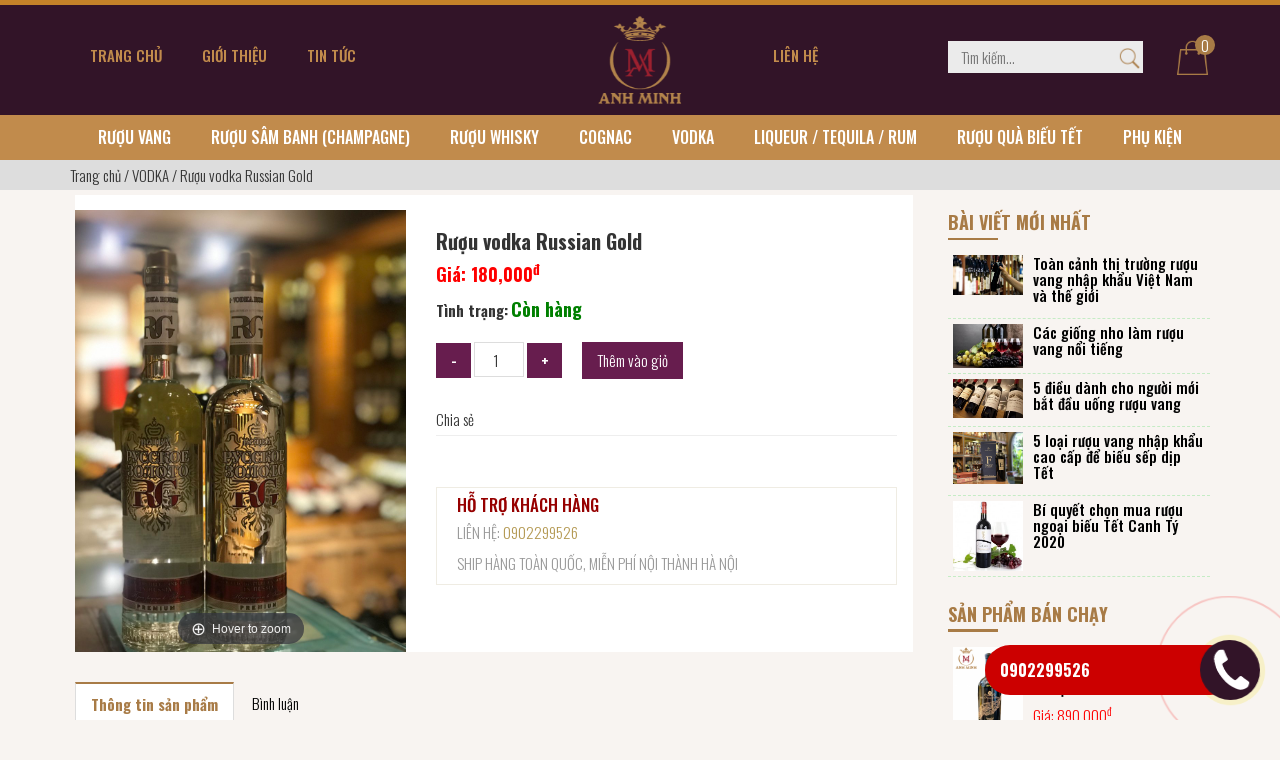

--- FILE ---
content_type: text/html; charset=UTF-8
request_url: https://ruoungoaianhminh.com/ruou-vodka-russian-gold
body_size: 10961
content:
<!DOCTYPE html>
<html lang="vi">
<head class="sss">
	<base href="https://ruoungoaianhminh.com/" />
	<meta charset="utf-8">
	<meta http-equiv="X-UA-Compatible" content="IE=edge">
	<link rel="canonical" href="https://ruoungoaianhminh.com/ruou-vodka-russian-gold" />
	<meta http-equiv="Content-Type" content="text/html; charset=utf-8" />
	<meta name="robots" content="index,follow,snippet,archive" />
	<title>Rượu vodka Russian Gold</title>
	<meta name="viewport" content="width=device-width, initial-scale=1">
	<link rel="shortcut icon" href="upload/system/thumb/logo_thumb.png">
        <link rel="alternate" href="https://ruoungoaianhminh.com/ruou-vodka-russian-gold" hreflang="x-default" />
        <link rel="alternate" href="https://ruoungoaianhminh.com/ruou-vodka-russian-gold/vi" hreflang="vi-vn" />
	<meta name="google-site-verification" content="google-site-verification=GLZZDQq506TOuOWpKAxkE2ZZTwX9SZq-ddC0UzRGgrM" />
	<meta name="keywords" content="" />
	<meta name="description" content="" />
	<meta property="og:title" content="Rượu vodka Russian Gold"/>
	<meta property="og:url" content="https://ruoungoaianhminh.com/ruou-vodka-russian-gold" />
	<meta property="og:type" content="article" />
	<meta property="og:image" content="https://ruoungoaianhminh.com/upload/product/thumb/98265698e873132d4a62_thumb.jpg" />
	<meta property="og:description" content="" />
	<meta property="fb:app_id" content="1993308630783927"/>
	<meta http-equiv="content-language" content="vi" />
		<meta http-equiv="REFRESH" content="1800" />
	<meta name="geo.region" content="VN" />
	<meta name="geo.placename" content="Ha Noi" />
	<meta name="geo.position" content="21.03610; 105.87894" />
	<meta name="ICBM" content="21.03610, 105.87894" />
	<meta name="msvalidate.01" content="4A122E1D7BE2BEA01E640C985860E165" />
	<!-- <link
	  href="https://fonts.googleapis.com/css?family=Oswald:300,400,500,600,700&display=swap"
	  rel="stylesheet"
	/> -->
	<link rel="stylesheet" href="public/css/bootstrap.min.css">
	
	<link rel="stylesheet" href="public/css/mystyle.css">
	<script src="public/js/jquery.min.js"></script>
	<script src="public/js/jquery.lazy.min.js"></script>

        <script type="application/ld+json">
        {
            "@context" : "http://schema.org",
            "@type" : "LocalBusiness",
            "image" : "http://ruoungoaianhminh.com/upload/logo/thumb/logo_thumb.png",
            "telephone" : "0902299526",
            "address" : {
               "@type" : "PostalAddress",
               "streetAddress" : "36 Yên Phụ, Phường Trúc Bạch, Quận Ba Đình",
               "addressLocality" : "Hà Nội"
        },
        "url" : "http://ruoungoaianhminh.com/"
        }
	</script>
	<meta name="google-site-verification" content="LTiKLdmrM8uCmqW21aCd4kGOdp60oTvwK_0aEjkvbZs" />
</head>
<body>

		<div class="fullMain">
		<header>
	<div id="banner">
					<div class="container col-hidden-mobile"><div class="row">
		<div class="col-md-5">
			<div class="wp-menu clearfix hidden-sm hidden-xs">
				<ul>
																		<li><a href="/"><span>Trang chủ</span></a>
															</li>
																								<li><a href="gioi-thieu"><span>Giới thiệu</span></a>
															</li>
																								<li><a href="tin-tuc"><span>Tin tức</span></a>
															</li>
																										</ul>
			</div>
		</div>
		<div class="col-md-2">
				<div class="boxLogo">
		<a href="https://ruoungoaianhminh.com">
			<img src="upload/logo/thumb/logo_thumb.png" width="91" height="90" alt="Logo website">
		</a>
	</div>
		</div>
		<div class="col-md-2">
			<div class="wp-menu clearfix hidden-sm hidden-xs">
				<ul>
																																																			<li><a href="lien-he.html"><span>Liên hệ</span></a>
															</li>
															</ul>
			</div>
		</div>
		<div class="col-md-3 col-xs-12">
			<div class="search-bar">
	<form role="search" method="GET" action="tim-kiem.html">
		<input type="text" required="" requiredmsg="Vui lòng nhập từ khóa" class="input-form-seach" value="" name="s_keyword" placeholder="Tìm kiếm..." autocomplete="off">
		<button type="submit"></button>
	</form>
</div>
<div class="tool-banner">
	<div class="box-search hidden-lg hidden-md">
		<a class="icSearch"></a>
	</div>
	<div class="box-cart">
		<a href="https://ruoungoaianhminh.com/cart.html" class="icCart"></a>
		<div class="num" id="viewcart">0</div>
	</div>
</div>
		</div>
	</div></div>
	</div>
</header>
<div class="clear"></div>
<style type="text/css">
	.menu_child .nav-panel__list {
		margin: initial;
	}
</style>
	<div class="menu_pro hidden-sm hidden-xs">
		<div class="container"><div class="row">
			<ul>
									<li><a href="ruou-vang">Rượu vang</a>
													<div class="menu_child">
								<div class="container"><div class="row">
									<div class="col-md-12">
																					<div class="col-md-6">
												<div class="title">Thương hiệu</div>
												<div class="row">
													<div class="col-md-6">
														<ul class="nav-panel__list">
																															<li><a href="schola-sarmenti">Schola Sarmenti</a></li>
																																<li><a href="alico-santos">Alico Santos</a></li>
																																<li><a href="allan-scott">Allan Scott</a></li>
																																<li><a href="apaltagua">Apaltagua</a></li>
																																<li><a href="carmen">Carmen</a></li>
																																<li><a href="chateau-des-combes-620">Château Des Combes</a></li>
																														</ul>
													</div>
																											<div class="col-md-6">
															<ul class="nav-panel__list">
																																		<li><a href="dezzani">Dezzani</a></li>
																																			<li><a href="emiliana">Emiliana</a></li>
																																			<li><a href="farnese-vini">Farnese Vini</a></li>
																																			<li><a href="feudi-salentini">Feudi Salentini</a></li>
																																			<li><a href="louis-eschenauer">Louis Eschenauer</a></li>
																																			<li><a href="montes">Montes</a></li>
																																			<li><a href="san-marzano">San Marzano</a></li>
																																			<li><a href="tenuta-ulisse">Tenuta Ulisse</a></li>
																																			<li><a href="undurraga">UNDURRAGA</a></li>
																																			<li><a href="vang-bich-902">VANG BỊCH</a></li>
																																</ul>
														</div>
																									</div>
											</div>
										
																					<div class="col-md-6">
												<div class="title">Xuất xứ</div>
												<div class="row">
													<div class="col-md-6">
														<ul class="nav-panel__list">
																															<li><a href="chile">Chile</a></li>
																																<li><a href="my">Mỹ</a></li>
																																<li><a href="nam-phi">Nam Phi</a></li>
																																<li><a href="new-zealand">New Zealand</a></li>
																																<li><a href="phap">Pháp</a></li>
																																<li><a href="tay-ban-nha">Tây Ban Nha</a></li>
																															
														</ul>
													</div>
																											<div class="col-md-6">
															<ul class="nav-panel__list">
																																		<li><a href="uc">Úc</a></li>
																																			<li><a href="y">Ý</a></li>
																																</ul>
														</div>
																									</div>
											</div>
																			</div>
								</div></div>
							</div>
											</li>
									<li><a href="ruou-sam-banh-champagne-vang-no">RƯỢU SÂM BANH (CHAMPAGNE)</a>
													<div class="menu_child">
								<div class="container"><div class="row">
									<div class="col-md-12">
																					<div class="col-md-6">
												<div class="title">Thương hiệu</div>
												<div class="row">
													<div class="col-md-6">
														<ul class="nav-panel__list">
																															<li><a href="bottega">Bottega</a></li>
																																<li><a href="canard-duchene">Canard Duchene</a></li>
																																<li><a href="cremant-arthur-metz-alsace">CREMANT ARTHUR METZ (ALSACE)</a></li>
																																<li><a href="moet-chandon">Moet & Chandon</a></li>
																																<li><a href="vang-no-sparkling-wine">Vang Nổ Sparkling Wine</a></li>
																														</ul>
													</div>
																									</div>
											</div>
										
																					<div class="col-md-6">
												<div class="title">Xuất xứ</div>
												<div class="row">
													<div class="col-md-6">
														<ul class="nav-panel__list">
																															<li><a href="chile">Chile</a></li>
																																<li><a href="phap">Pháp</a></li>
																																<li><a href="tay-ban-nha">Tây Ban Nha</a></li>
																																<li><a href="uc">Úc</a></li>
																																<li><a href="y">Ý</a></li>
																															
														</ul>
													</div>
																									</div>
											</div>
																			</div>
								</div></div>
							</div>
											</li>
									<li><a href="ruou-whisky">Rượu whisky</a>
													<div class="menu_child">
								<div class="container"><div class="row">
									<div class="col-md-12">
																					<div class="col-md-6">
												<div class="title">Thương hiệu</div>
												<div class="row">
													<div class="col-md-6">
														<ul class="nav-panel__list">
																															<li><a href="bowmore">Bowmore</a></li>
																																<li><a href="hakushu">Hakushu</a></li>
																																<li><a href="yamazaki">Yamazaki</a></li>
																																<li><a href="aberlour">Aberlour</a></li>
																																<li><a href="ardbeg">Ardbeg</a></li>
																																<li><a href="auchentoshan">Auchentoshan</a></li>
																														</ul>
													</div>
																											<div class="col-md-6">
															<ul class="nav-panel__list">
																																		<li><a href="aultmore">Aultmore</a></li>
																																			<li><a href="ballantines">Ballantine's</a></li>
																																			<li><a href="balvenie">Balvenie</a></li>
																																			<li><a href="belvedere">BELVEDERE</a></li>
																																			<li><a href="benromach">Benromach</a></li>
																																			<li><a href="bruichladdich">Bruichladdich</a></li>
																																			<li><a href="cao-ila">Cao Ila</a></li>
																																			<li><a href="chivas-950">CHIVAS</a></li>
																																			<li><a href="dalmore">Dalmore</a></li>
																																			<li><a href="dewars">Dewar's</a></li>
																																			<li><a href="glenallachie">GlenAllachie</a></li>
																																			<li><a href="glenfarclas">Glenfarclas</a></li>
																																			<li><a href="glenfiddich">Glenfiddich</a></li>
																																			<li><a href="glengoyne">Glengoyne</a></li>
																																			<li><a href="glenlivet">Glenlivet</a></li>
																																			<li><a href="hibiki">HIBIKI</a></li>
																																			<li><a href="jack-daniels">Jack Daniel's</a></li>
																																			<li><a href="jim-beam">Jim Beam</a></li>
																																			<li><a href="johnnie-walker-720">Johnnie Walker</a></li>
																																			<li><a href="lagavulin">Lagavulin</a></li>
																																			<li><a href="laphroaig">Laphroaig</a></li>
																																			<li><a href="macallan">MACALLAN</a></li>
																																			<li><a href="mortlach">Mortlach</a></li>
																																			<li><a href="old-pulteney">Old Pulteney</a></li>
																																			<li><a href="royal-brackla">Royal Brackla</a></li>
																																			<li><a href="singleton">Singleton</a></li>
																																			<li><a href="talisker">Talisker</a></li>
																																			<li><a href="tamdhu">Tamdhu</a></li>
																																			<li><a href="tamnavulin">Tamnavulin</a></li>
																																</ul>
														</div>
																									</div>
											</div>
										
																					<div class="col-md-6">
												<div class="title">Xuất xứ</div>
												<div class="row">
													<div class="col-md-6">
														<ul class="nav-panel__list">
																															<li><a href="my">Mỹ</a></li>
																																<li><a href="nhat">Nhật</a></li>
																																<li><a href="phap">Pháp</a></li>
																																<li><a href="scotland">Scotland</a></li>
																																<li><a href="vuong-quoc-anh">VƯƠNG QUỐC ANH</a></li>
																															
														</ul>
													</div>
																									</div>
											</div>
																			</div>
								</div></div>
							</div>
											</li>
									<li><a href="cognac">COGNAC</a>
													<div class="menu_child">
								<div class="container"><div class="row">
									<div class="col-md-12">
																					<div class="col-md-6">
												<div class="title">Thương hiệu</div>
												<div class="row">
													<div class="col-md-6">
														<ul class="nav-panel__list">
																															<li><a href="camus">Camus</a></li>
																																<li><a href="courvoisier">Courvoisier</a></li>
																																<li><a href="hennessy">HENNESSY</a></li>
																																<li><a href="martell">MARTELL</a></li>
																																<li><a href="remy-martin">Remy Martin</a></li>
																														</ul>
													</div>
																									</div>
											</div>
										
																					<div class="col-md-6">
												<div class="title">Xuất xứ</div>
												<div class="row">
													<div class="col-md-6">
														<ul class="nav-panel__list">
																															<li><a href="phap">Pháp</a></li>
																															
														</ul>
													</div>
																									</div>
											</div>
																			</div>
								</div></div>
							</div>
											</li>
									<li><a href="vodka">VODKA</a>
													<div class="menu_child">
								<div class="container"><div class="row">
									<div class="col-md-12">
																					<div class="col-md-6">
												<div class="title">Thương hiệu</div>
												<div class="row">
													<div class="col-md-6">
														<ul class="nav-panel__list">
																															<li><a href="absolut">ABSOLUT</a></li>
																																<li><a href="beluga">BELUGA</a></li>
																																<li><a href="belvedere">BELVEDERE</a></li>
																																<li><a href="smirnoff">Smirnoff</a></li>
																														</ul>
													</div>
																									</div>
											</div>
										
																					<div class="col-md-6">
												<div class="title">Xuất xứ</div>
												<div class="row">
													<div class="col-md-6">
														<ul class="nav-panel__list">
																															<li><a href="ba-lan">Ba Lan</a></li>
																																<li><a href="dan-mach">Đan Mạch</a></li>
																																<li><a href="ha-lan">HÀ LAN</a></li>
																																<li><a href="my">Mỹ</a></li>
																																<li><a href="nga">Nga</a></li>
																																<li><a href="phap">Pháp</a></li>
																															
														</ul>
													</div>
																											<div class="col-md-6">
															<ul class="nav-panel__list">
																																		<li><a href="thuy-dien">Thụy Điển</a></li>
																																</ul>
														</div>
																									</div>
											</div>
																			</div>
								</div></div>
							</div>
											</li>
									<li><a href="liqueur-tequila">LIQUEUR / TEQUILA / RUM</a>
													<div class="menu_child">
								<div class="container"><div class="row">
									<div class="col-md-12">
																					<div class="col-md-6">
												<div class="title">Thương hiệu</div>
												<div class="row">
													<div class="col-md-6">
														<ul class="nav-panel__list">
																															<li><a href="bols">Bols</a></li>
																																<li><a href="bacardi">Bacardi</a></li>
																																<li><a href="baileys">Baileys</a></li>
																																<li><a href="bombay">Bombay</a></li>
																																<li><a href="marie-brizard">Marie Brizard</a></li>
																														</ul>
													</div>
																									</div>
											</div>
										
																					<div class="col-md-6">
												<div class="title">Xuất xứ</div>
												<div class="row">
													<div class="col-md-6">
														<ul class="nav-panel__list">
																															<li><a href="duc">Đức</a></li>
																																<li><a href="ha-lan">HÀ LAN</a></li>
																																<li><a href="mexico">Mexico</a></li>
																																<li><a href="nhat">Nhật</a></li>
																																<li><a href="phap">Pháp</a></li>
																																<li><a href="puerto-rico">Puerto Rico</a></li>
																															
														</ul>
													</div>
																											<div class="col-md-6">
															<ul class="nav-panel__list">
																																		<li><a href="scotland">Scotland</a></li>
																																			<li><a href="tay-ban-nha">Tây Ban Nha</a></li>
																																			<li><a href="y">Ý</a></li>
																																</ul>
														</div>
																									</div>
											</div>
																			</div>
								</div></div>
							</div>
											</li>
									<li><a href="gio-qua-tet">RƯỢU QUÀ BIẾU TẾT</a>
													<div class="menu_child">
								<div class="container"><div class="row">
									<div class="col-md-12">
																					<div class="col-md-6">
												<div class="title">Thương hiệu</div>
												<div class="row">
													<div class="col-md-6">
														<ul class="nav-panel__list">
																															<li><a href="ballantines">Ballantine's</a></li>
																																<li><a href="balvenie">Balvenie</a></li>
																																<li><a href="chivas-950">CHIVAS</a></li>
																																<li><a href="courvoisier">Courvoisier</a></li>
																																<li><a href="glenfiddich">Glenfiddich</a></li>
																																<li><a href="glenlivet">Glenlivet</a></li>
																														</ul>
													</div>
																											<div class="col-md-6">
															<ul class="nav-panel__list">
																																		<li><a href="hennessy">HENNESSY</a></li>
																																			<li><a href="jim-beam">Jim Beam</a></li>
																																			<li><a href="johnnie-walker-720">Johnnie Walker</a></li>
																																			<li><a href="mortlach">Mortlach</a></li>
																																			<li><a href="singleton">Singleton</a></li>
																																</ul>
														</div>
																									</div>
											</div>
										
																					<div class="col-md-6">
												<div class="title">Xuất xứ</div>
												<div class="row">
													<div class="col-md-6">
														<ul class="nav-panel__list">
																															<li><a href="my">Mỹ</a></li>
																																<li><a href="nhat">Nhật</a></li>
																																<li><a href="phap">Pháp</a></li>
																																<li><a href="scotland">Scotland</a></li>
																															
														</ul>
													</div>
																									</div>
											</div>
																			</div>
								</div></div>
							</div>
											</li>
									<li><a href="phu-kien-893">PHỤ KIỆN</a>
											</li>
							</ul>
		</div></div>
	</div>
	
	<div class="clear"></div>
			<!-- MainContent -->
		<div id="main">
					<div id="breadcrumb">
			<div class="container"><div class="row">
				<div class="col-md-12">
					<ul class="breadcrumbstyle clearfix">
						<li><a href="">Trang chủ</a></li>
																															<li><span>&nbsp;/&nbsp;</span><a href="vodka/">VODKA</a></li>
												<li><span>&nbsp;/&nbsp;</span>Rượu vodka Russian Gold</li>
					</ul>
				</div>
			</div></div>
		</div>
				<!-- Breadcrumb Contact -->
						<!-- Breadcrumb Search -->
						<!-- Breadcrumb Cart -->
									<!-- END Breadcrumb Cart -->
			<div class="container"><div class="row">
				<div class="col-md-12 col-sm-12">
						<style type="text/css">
		.product-helpfull-info {
			/*background: #efece3;*/
			padding: 0px 20px 0px 20px;
			font-family: Oswald,Roboto,arial,sans-serif;
			text-transform: uppercase;
			position: relative;
			color: #999;
			border: 1px solid #efece3;
		}
		.product-helpfull-info--title {
			font-size: 1.125em;
			color: #960000;
                        font-weight: 500;
                        margin: 5px 0px;
		}
	</style>

	<link type="text/css" href="public/js/magiczoomplus/magiczoomplus.css" media="all" rel="stylesheet" />
	<script type="text/javascript" src="public/js/magiczoomplus/magiczoomplus.js"></script>
	<div class="row productDetail">
		<div class="col-md-9 col-sm-12 col-xs-12">
			<div class="wp_product clearfix">
				<div class="bg-white">
					<div class="row height15">
						<div class="col-md-5 col-sm-5 col-xs-12">
							<div class="box_img">
								<a id="Zoomer" href="upload/product/98265698e873132d4a62.jpg" class="MagicZoomPlus" rel="zoom-width:300px; zoom-height:300px;selectors-effect-speed: 600; selectors-class: Active;">
									<img src="upload/product/98265698e873132d4a62.jpg" alt="Rượu vodka Russian Gold"/>
								</a>
							</div>
													</div>
						<div class="col-md-7 col-sm-7 col-xs-12">
							<div class="box_info" style="padding-right: 15px">
								<h1>Rượu vodka Russian Gold</h1>
																									<div class="price">Giá: <span>180,000<sup>đ</sup></span></div>
																<div class="clear height10"></div>
																	<div><b>Tình trạng:</b> <span class="out_stock">Còn hàng</span></div>
																<div class="clear height10"></div>
																<div class="clear"></div>
								<div class="quantity-box clearfix">
									<input type="button" class="qtyNumberCart" onclick="qtyminus()" value="-" id="qtyminus">
									<input type="number" readonly="" id="Quantity" name="quantity" value="1" min="1" class="quantity-selector">
									<input type="button" class="qtyNumberCart" onclick="qtyplus()" value="+" id="qtyplus">
								</div>
								<div class="addCart">
									<button onclick="addCart(340,'1')" id="add-to-cart" class="button btn-detail btn-color-add btn-min-width btn-mgt"><i class="fa fa-shopping-cart" aria-hidden="true"></i> Thêm vào giỏ</button>
								</div>
								<div class="clear"></div>
																<div class="clear height20"></div>
								<div class="box-share">
									<div class="title-share">Chia sẻ</div>
									<hr style="margin: 5px 0">
									<div class="box_like_face">
	<div id="fb-root"></div>
	<script async defer crossorigin="anonymous" src="https://connect.facebook.net/vi_VN/sdk.js#xfbml=1&version=v3.3&appId=1278056805570815&autoLogAppEvents=1"></script>
	<div class="fb-like" data-href="https://ruoungoaianhminh.com/ruou-vodka-russian-gold" data-width="" data-layout="button" data-action="like" data-size="small" data-show-faces="true" data-share="true"></div>
</div>								</div>
								<div class="clear height20"></div>
								<div class="product-helpfull-info">
									<i class="icm icm-telephone"></i>
									<p class="product-helpfull-info--title">Hỗ trợ khách hàng</p>
									<div class="product-helpfull-info--content">Liên hệ: <a href="tel:0902299526" style="color: #b39851"> 0902299526</a></div>
									<p style="padding-top: 10px">Ship hàng toàn quốc, miễn phí nội thành Hà nội</p>
								</div>
							</div>
						</div>
					</div>
				</div>
				<div class="clear height30"></div>
				<div class="row">
					<div class="col-md-12">
						<ul class="nav nav-tabs">
    <li class="active"><a data-toggle="tab" href="#contents">Thông tin sản phẩm</a></li>
    <li><a data-toggle="tab" href="#comments">Bình luận</a></li>
</ul>
<div class="tab-content bg-white clearfix">
    <div id="contents" class="tab-pane fade in active tab-detail-product">
        <div class="col-md-12">
            <div class="row">
                <div class="col-xs-12 col-md-6">
                    <p class="heading-title__wine">Thông tin</p>
                    <ul class="product-specs__list">
                                                    <li class="meta">
                                <span>Xuất xứ:</span>
                                <span>
                                    <a href="nga" title="Nga">Nga</a>
                                </span>
                            </li>
                        
                                                        <li class="meta"><span>Dung tích:</span><span>500ml</span></li>
                                                            <li class="meta"><span>Nồng độ:</span><span>40%</span></li>
                                                </ul>
                </div>
                <div class="col-xs-12 col-md-6">
                    <p class="heading-title__wine">Thưởng thức</p>
                    <div class="enjoy-wines--content">
                                            </div>
                </div>
                <div class="clear"></div>

                <div class="col-xs-12 col-md-12">
                    <div class="product-desc clear">
                        <p class="product-detail-title">Mô tả chi tiết</p>
                    </div>
                    <div class="description">
                        <p><strong>Rượu vodka Russian Gold </strong>l&agrave; đại diện của d&ograve;ng vodka hiện đại của nước Nga, nổi bật với qu&aacute; tr&igrave;nh l&ecirc;n men, ủ lọc đ&uacute;ng ti&ecirc;u chuẩn v&agrave; sử dụng nguồn nước tinh khiết hồ Lagoda v&agrave; l&uacute;a m&igrave; được tuyển chọn kĩ c&agrave;ng, gi&agrave;u protein nhất. Sau 3 lần lọc, Russian Gold đ&atilde; th&agrave;nh h&igrave;nh với sự tinh tế, nguy&ecirc;n bản, tinh khiết c&ugrave;ng hương vị mạnh mẽ hiện đại kh&oacute; c&oacute; thể nhầm lẫn. Bạn sẽ dễ d&agrave;ng cảm nhận được sự thanh m&aacute;t xen lẫn một ch&uacute;t ngọt nhẹ trong v&ograve;m miệng nhưng cũng kh&ocirc;ng k&eacute;m phần b&ugrave;ng nổ trong chất rượu.</p>

<p><strong>Rượu vodka Russian Gold</strong>&nbsp; thường được sử dụng l&agrave;m đồ uống trong c&aacute;c Bữa tiệc sang trọng , trong c&aacute;c dịp Lễ , Tết , Hiếu , Hỷ , trong c&aacute;c Cuộc vui sum họp bạn b&egrave; hoặc l&agrave;m qu&agrave; biếu cho Người th&acirc;n , Bạn b&egrave; v&agrave; Đối t&aacute;c l&agrave;m ăn</p>
                    </div>
                </div>
            </div>
        </div>
    </div>
    <div id="comments" class="tab-pane fade">
        <div class="col-md-12">
            <div id="fb-root"></div>
            <script>(function(d, s, id) {
                var js, fjs = d.getElementsByTagName(s)[0];
                if (d.getElementById(id)) return;
                js = d.createElement(s); js.id = id;
                js.src = 'https://connect.facebook.net/vi_VN/sdk.js#xfbml=1&version=v3.2&appId=1278056805570815&autoLogAppEvents=1';
                fjs.parentNode.insertBefore(js, fjs);
            }(document, 'script', 'facebook-jssdk'));</script>
            <div class="fb-comments" data-href="ruou-vodka-russian-gold.html" data-width="100%" data-numposts="5"></div>
        </div>
    </div>
</div>					</div>
				</div>
				<div class="clear height30"></div>
					<div class="productSame clearfix">
		<div class="title">Sản phẩm liên quan</div>
		<div class="clear"></div>
					<div class="col-md-3 col-sm-6 col-xs-6">
				<div class="box_ProductSame">
					<a href="ruou-vodka-zubrowka-biala-trang-1-lit">
						<img src="upload/product/thumb/Untitled16_thumb.png" alt="Rượu Vodka Zubrowka BIALA Trắng 1 lít" class="img-responsive">
						<p class="textTitleProduct">Rượu Vodka Zubrowka BIALA Trắng 1 lít</p>
					</a>
				</div>
			</div>
											<div class="col-md-3 col-sm-6 col-xs-6">
				<div class="box_ProductSame">
					<a href="ruou-russian-standard-vodka-chai-500ml">
						<img src="upload/product/thumb/75_thumb.png" alt="RƯỢU RUSSIAN STANDARD VODKA CHAI 500ml" class="img-responsive">
						<p class="textTitleProduct">RƯỢU RUSSIAN STANDARD VODKA CHAI 500ml</p>
					</a>
				</div>
			</div>
						<div class="clear hidden-lg hidden-md"></div>					<div class="col-md-3 col-sm-6 col-xs-6">
				<div class="box_ProductSame">
					<a href="ruou-vodka-grey-goose">
						<img src="upload/product/thumb/171_thumb.png" alt="Rượu Vodka Grey Goose" class="img-responsive">
						<p class="textTitleProduct">Rượu Vodka Grey Goose</p>
					</a>
				</div>
			</div>
											<div class="col-md-3 col-sm-6 col-xs-6">
				<div class="box_ProductSame">
					<a href="ruou-beluga-hunting-herbal">
						<img src="upload/product/thumb/271_thumb.png" alt="Rượu Beluga Hunting Herbal" class="img-responsive">
						<p class="textTitleProduct">Rượu Beluga Hunting Herbal</p>
					</a>
				</div>
			</div>
			<div class="clear"></div>			<div class="clear hidden-lg hidden-md"></div>					<div class="col-md-3 col-sm-6 col-xs-6">
				<div class="box_ProductSame">
					<a href="ruou-beluga-hunting-berry">
						<img src="upload/product/thumb/261_thumb.png" alt="Rượu Beluga Hunting Berry" class="img-responsive">
						<p class="textTitleProduct">Rượu Beluga Hunting Berry</p>
					</a>
				</div>
			</div>
											<div class="col-md-3 col-sm-6 col-xs-6">
				<div class="box_ProductSame">
					<a href="ruou-vodka-co-zubrowka-chai-700ml">
						<img src="upload/product/thumb/251_thumb.png" alt="Rượu Vodka Cỏ Zubrowka Chai 700ml" class="img-responsive">
						<p class="textTitleProduct">Rượu Vodka Cỏ Zubrowka Chai 700ml</p>
					</a>
				</div>
			</div>
						<div class="clear hidden-lg hidden-md"></div>					<div class="col-md-3 col-sm-6 col-xs-6">
				<div class="box_ProductSame">
					<a href="ruou-vodka-danzka-nhom-1-lit">
						<img src="upload/product/thumb/201_thumb.png" alt="Rượu Vodka Danzka nhôm 1 lít" class="img-responsive">
						<p class="textTitleProduct">Rượu Vodka Danzka nhôm 1 lít</p>
					</a>
				</div>
			</div>
											<div class="col-md-3 col-sm-6 col-xs-6">
				<div class="box_ProductSame">
					<a href="ruou-vodka-danzka-vodka-nhom-700ml">
						<img src="upload/product/thumb/20_thumb.png" alt="Rượu Vodka Danzka - Vodka Nhôm 700ml" class="img-responsive">
						<p class="textTitleProduct">Rượu Vodka Danzka - Vodka Nhôm 700ml</p>
					</a>
				</div>
			</div>
			<div class="clear"></div>			<div class="clear hidden-lg hidden-md"></div>					<div class="col-md-3 col-sm-6 col-xs-6">
				<div class="box_ProductSame">
					<a href="ruou-vodka-ketel-one">
						<img src="upload/product/thumb/181_thumb.png" alt="Rượu Vodka Ketel One" class="img-responsive">
						<p class="textTitleProduct">Rượu Vodka Ketel One</p>
					</a>
				</div>
			</div>
											<div class="col-md-3 col-sm-6 col-xs-6">
				<div class="box_ProductSame">
					<a href="ruou-ciroc-vodka">
						<img src="upload/product/thumb/242_thumb.png" alt="Rượu Ciroc Vodka" class="img-responsive">
						<p class="textTitleProduct">Rượu Ciroc Vodka</p>
					</a>
				</div>
			</div>
						<div class="clear hidden-lg hidden-md"></div>					<div class="col-md-3 col-sm-6 col-xs-6">
				<div class="box_ProductSame">
					<a href="ruou-skyy-vodka-1-lit">
						<img src="upload/product/thumb/191_thumb.png" alt="Rượu Skyy Vodka 1 lít" class="img-responsive">
						<p class="textTitleProduct">Rượu Skyy Vodka 1 lít</p>
					</a>
				</div>
			</div>
											<div class="col-md-3 col-sm-6 col-xs-6">
				<div class="box_ProductSame">
					<a href="ruou-vodka-zubrowka-vodka-bo-tot-1l">
						<img src="upload/product/thumb/ruou-vodka-co-zubrowka-1_optimized_thumb.png" alt="Rượu Vodka Zubrowka ( Vodka Bò Tót) 1L" class="img-responsive">
						<p class="textTitleProduct">Rượu Vodka Zubrowka ( Vodka Bò Tót) 1L</p>
					</a>
				</div>
			</div>
			<div class="clear"></div>			<div class="clear hidden-lg hidden-md"></div>					<div class="col-md-3 col-sm-6 col-xs-6">
				<div class="box_ProductSame">
					<a href="ruou-vodka-absolut-vanila">
						<img src="upload/product/thumb/ruou-vodka-absolut-vanila_thumb.png" alt="Rượu Vodka Absolut Vanila" class="img-responsive">
						<p class="textTitleProduct">Rượu Vodka Absolut Vanila</p>
					</a>
				</div>
			</div>
											<div class="col-md-3 col-sm-6 col-xs-6">
				<div class="box_ProductSame">
					<a href="ruou-vodka-imperial-golden-snow-vodka-sa-hoang-">
						<img src="upload/product/thumb/unnamed_thumb.jpg" alt="Rượu Vodka Imperial golden Snow ( vodka sa hoàng )" class="img-responsive">
						<p class="textTitleProduct">Rượu Vodka Imperial golden Snow ( vodka sa hoàng )</p>
					</a>
				</div>
			</div>
						<div class="clear hidden-lg hidden-md"></div>					<div class="col-md-3 col-sm-6 col-xs-6">
				<div class="box_ProductSame">
					<a href="ruou-vodka-beluga-celebration">
						<img src="upload/product/thumb/166_thumb.png" alt="Rượu Vodka Beluga Celebration" class="img-responsive">
						<p class="textTitleProduct">Rượu Vodka Beluga Celebration</p>
					</a>
				</div>
			</div>
											<div class="col-md-3 col-sm-6 col-xs-6">
				<div class="box_ProductSame">
					<a href="ruou-beluga-transatlantic-racing-1-lit">
						<img src="upload/product/thumb/beluga-trasatlantic_thumb.jpg" alt="Rượu Beluga Transatlantic Racing 1 Lít" class="img-responsive">
						<p class="textTitleProduct">Rượu Beluga Transatlantic Racing 1 Lít</p>
					</a>
				</div>
			</div>
			<div class="clear"></div>			<div class="clear hidden-lg hidden-md"></div>					<div class="col-md-3 col-sm-6 col-xs-6">
				<div class="box_ProductSame">
					<a href="ruou-beluga-transatlantic-racing-hop-qua-">
						<img src="upload/product/thumb/Beluga-Transatlantic-Racing_thumb.png" alt="Rượu Beluga Transatlantic Racing ( hộp quà )" class="img-responsive">
						<p class="textTitleProduct">Rượu Beluga Transatlantic Racing ( hộp quà )</p>
					</a>
				</div>
			</div>
											<div class="col-md-3 col-sm-6 col-xs-6">
				<div class="box_ProductSame">
					<a href="ruou-vodka-beluga-noble-hop-qua">
						<img src="upload/product/thumb/BELUGA-NOBLE-CAVIAR-DISH-CUTIE-CADOU-0_7L_thumb.jpg" alt="Rượu Vodka Beluga Noble (Hộp Quà)" class="img-responsive">
						<p class="textTitleProduct">Rượu Vodka Beluga Noble (Hộp Quà)</p>
					</a>
				</div>
			</div>
						<div class="clear hidden-lg hidden-md"></div>					<div class="col-md-3 col-sm-6 col-xs-6">
				<div class="box_ProductSame">
					<a href="ruou-vodka-putinka-limited">
						<img src="upload/product/thumb/vodka_putinka_limited_edition_thumb.jpg" alt="Rượu  Vodka Putinka Limited" class="img-responsive">
						<p class="textTitleProduct">Rượu  Vodka Putinka Limited</p>
					</a>
				</div>
			</div>
											<div class="col-md-3 col-sm-6 col-xs-6">
				<div class="box_ProductSame">
					<a href="ruou-vodka-zubrowka-vodka-bo-tot">
						<img src="upload/product/thumb/jpg_thumb.jpg" alt="Rượu Vodka Zubrowka ( Vodka Bò Tót)" class="img-responsive">
						<p class="textTitleProduct">Rượu Vodka Zubrowka ( Vodka Bò Tót)</p>
					</a>
				</div>
			</div>
			<div class="clear"></div>			<div class="clear hidden-lg hidden-md"></div>					<div class="col-md-3 col-sm-6 col-xs-6">
				<div class="box_ProductSame">
					<a href="ruou-vodka-smirnoff-gold">
						<img src="upload/product/thumb/SMIRNOFF_GOLD_MỚI_thumb.jpg" alt="Rượu Vodka Smirnoff Gold" class="img-responsive">
						<p class="textTitleProduct">Rượu Vodka Smirnoff Gold</p>
					</a>
				</div>
			</div>
											<div class="col-md-3 col-sm-6 col-xs-6">
				<div class="box_ProductSame">
					<a href="ruou-vodka-smirnoff-red">
						<img src="upload/product/thumb/smirnoff-red_thumb.png" alt="Rượu Vodka Smirnoff Red" class="img-responsive">
						<p class="textTitleProduct">Rượu Vodka Smirnoff Red</p>
					</a>
				</div>
			</div>
						<div class="clear hidden-lg hidden-md"></div>					<div class="col-md-3 col-sm-6 col-xs-6">
				<div class="box_ProductSame">
					<a href="ruou-vodka-absolut-chai-700ml">
						<img src="upload/product/thumb/vodka_thumb.png" alt="RƯỢU VODKA ABSOLUT CHAI 700ML" class="img-responsive">
						<p class="textTitleProduct">RƯỢU VODKA ABSOLUT CHAI 700ML</p>
					</a>
				</div>
			</div>
											<div class="col-md-3 col-sm-6 col-xs-6">
				<div class="box_ProductSame">
					<a href="ruou-vodka-absolut-mandrin-cam">
						<img src="upload/product/thumb/ruou-vodka-absolut-mandrin-cam_thumb.png" alt="RƯỢU VODKA ABSOLUT MANDRIN (CAM)" class="img-responsive">
						<p class="textTitleProduct">RƯỢU VODKA ABSOLUT MANDRIN (CAM)</p>
					</a>
				</div>
			</div>
			<div class="clear"></div>			<div class="clear hidden-lg hidden-md"></div>					<div class="col-md-3 col-sm-6 col-xs-6">
				<div class="box_ProductSame">
					<a href="ruou-vodka-absolut-pears">
						<img src="upload/product/thumb/ruou-vodka-absolut-pears_thumb.png" alt="RƯỢU VODKA ABSOLUT PEARS" class="img-responsive">
						<p class="textTitleProduct">RƯỢU VODKA ABSOLUT PEARS</p>
					</a>
				</div>
			</div>
											<div class="col-md-3 col-sm-6 col-xs-6">
				<div class="box_ProductSame">
					<a href="ruou-vodka-absolut-apeach-dao">
						<img src="upload/product/thumb/ruou-vodka-absolut-apeach-dao_thumb.png" alt="RƯỢU VODKA ABSOLUT APEACH (ĐÀO)" class="img-responsive">
						<p class="textTitleProduct">RƯỢU VODKA ABSOLUT APEACH (ĐÀO)</p>
					</a>
				</div>
			</div>
						<div class="clear hidden-lg hidden-md"></div>					<div class="col-md-3 col-sm-6 col-xs-6">
				<div class="box_ProductSame">
					<a href="ruou-vodka-beluga-noble-700ml">
						<img src="upload/product/thumb/ruou-vodka-beluga_thumb.png" alt="RƯỢU VODKA BELUGA NOBLE 700ML" class="img-responsive">
						<p class="textTitleProduct">RƯỢU VODKA BELUGA NOBLE 700ML</p>
					</a>
				</div>
			</div>
											<div class="col-md-3 col-sm-6 col-xs-6">
				<div class="box_ProductSame">
					<a href="ruou-vodka-beluga-nobel-1-lit">
						<img src="upload/product/thumb/ruou-vodka-beluga-1-lit_thumb.png" alt="RƯỢU VODKA BELUGA  NOBEL 1 LÍT" class="img-responsive">
						<p class="textTitleProduct">RƯỢU VODKA BELUGA  NOBEL 1 LÍT</p>
					</a>
				</div>
			</div>
			<div class="clear"></div>			<div class="clear hidden-lg hidden-md"></div>					<div class="col-md-3 col-sm-6 col-xs-6">
				<div class="box_ProductSame">
					<a href="ruou-vodka-beluga-gold-line">
						<img src="upload/product/thumb/ruou-vodka-beluga-gold-line_thumb.png" alt="RƯỢU VODKA BELUGA GOLD LINE" class="img-responsive">
						<p class="textTitleProduct">RƯỢU VODKA BELUGA GOLD LINE</p>
					</a>
				</div>
			</div>
											<div class="col-md-3 col-sm-6 col-xs-6">
				<div class="box_ProductSame">
					<a href="ruou-vodka-belvedere">
						<img src="upload/product/thumb/ruou-vodka-belvedere_thumb.png" alt="RƯỢU VODKA BELVEDERE" class="img-responsive">
						<p class="textTitleProduct">RƯỢU VODKA BELVEDERE</p>
					</a>
				</div>
			</div>
						<div class="clear hidden-lg hidden-md"></div>					<div class="col-md-3 col-sm-6 col-xs-6">
				<div class="box_ProductSame">
					<a href="ruou-vodka-belvedere-175l">
						<img src="upload/product/thumb/ruou-vodka-belvedere-175l_thumb.png" alt="RƯỢU VODKA BELVEDERE 1.75L" class="img-responsive">
						<p class="textTitleProduct">RƯỢU VODKA BELVEDERE 1.75L</p>
					</a>
				</div>
			</div>
											<div class="col-md-3 col-sm-6 col-xs-6">
				<div class="box_ProductSame">
					<a href="ruou-vodka-belvedere-3-lit">
						<img src="upload/product/thumb/ruou-vodka-belvedere-3-lit_thumb.png" alt="RƯỢU VODKA BELVEDERE 3 LÍT" class="img-responsive">
						<p class="textTitleProduct">RƯỢU VODKA BELVEDERE 3 LÍT</p>
					</a>
				</div>
			</div>
			<div class="clear"></div>			<div class="clear hidden-lg hidden-md"></div>			</div>
			</div>
		</div>
		<div class="clear hidden-lg"></div>
		<div class="col-md-3">
			<div class="height15">
				<div class="row">
										<div class="sidebarNews col-lg-12 col-md-12 col-sm-6">
		<div class="title">Bài viết mới nhất</div>
		<div class="clear"></div>
		<ul>
							<li class="clearfix">
					<a href="thi-truong-ruou-vang-nhap-khau-viet-nam-va-the-gioi" title="Toàn cảnh thị trường rượu vang nhập khẩu Việt Nam và thế giới">
						<img class="lazy" data-src="upload/news/thumb/thi-truong-ruou-vang-nhap-khau-viet-nam-va-the-gioi-thumb.jpg">
						<p style=" font-family: inherit; font-weight: 500; line-height: 1.1; color: inherit; ">Toàn cảnh thị trường rượu vang nhập khẩu Việt Nam và thế giới</p>
					</a>
				</li>
				<div class="clear"></div>
							<li class="clearfix">
					<a href="cac-giong-nho-lam-ruou-vang" title="Các giống nho làm rượu vang nổi tiếng">
						<img class="lazy" data-src="upload/news/thumb/cac-giong-nho-lam-ruou-vang-thumb.jpg">
						<p style=" font-family: inherit; font-weight: 500; line-height: 1.1; color: inherit; ">Các giống nho làm rượu vang nổi tiếng</p>
					</a>
				</li>
				<div class="clear"></div>
							<li class="clearfix">
					<a href="5-dieu-danh-cho-nguoi-bat-dau-uong-ruou-vang" title="5 điều dành cho người bắt đầu uống rượu vang">
						<img class="lazy" data-src="upload/news/thumb/5-dieu-danh-cho-nguoi-bat-dau-uong-ruou-vang-thumb.jpg">
						<p style=" font-family: inherit; font-weight: 500; line-height: 1.1; color: inherit; ">5 điều dành cho người mới bắt đầu uống rượu vang</p>
					</a>
				</li>
				<div class="clear"></div>
							<li class="clearfix">
					<a href="ruou-vang-cao-cap-bieu-sep-dip-tet" title="5 loại rượu vang nhập khẩu cao cấp để biếu sếp dịp Tết">
						<img class="lazy" data-src="upload/news/thumb/ruou-vang-cao-cap-bieu-sep-dip-tet-thumb.jpg">
						<p style=" font-family: inherit; font-weight: 500; line-height: 1.1; color: inherit; ">5 loại rượu vang nhập khẩu cao cấp để biếu sếp dịp Tết</p>
					</a>
				</li>
				<div class="clear"></div>
							<li class="clearfix">
					<a href="chon-mua-ruou-bieu-tet-canh-ty-2020" title="Bí quyết chọn mua rượu ngoại biếu Tết Canh Tý 2020">
						<img class="lazy" data-src="upload/news/thumb/chon-mua-ruou-bieu-tet-canh-ty-2020-thumb.jpg">
						<p style=" font-family: inherit; font-weight: 500; line-height: 1.1; color: inherit; ">Bí quyết chọn mua rượu ngoại biếu Tết Canh Tý 2020</p>
					</a>
				</li>
				<div class="clear"></div>
					</ul>
	</div>

		<div class="sidebarNews col-lg-12 col-md-12 col-sm-6">
		<div class="title">Sản phẩm bán chạy</div>
		<div class="clear"></div>
		<ul>
							<li class="clearfix">
					<a href="ruou-vang-y-ala-rossa-ditalia-rosso-igt-puglia-16-do" title="vang-y-ala-rossa-rosso-igt-puglia-16-premium-limited">
						<img class="lazy" data-src="upload/product/thumb/11116_thumb.png">
						<p style=" font-family: inherit; font-weight: 500; line-height: 1.1; color: inherit; ">Rượu vang Ý Ala Rossa d’Italia Rosso IGT Puglia 16 Độ</p>
													<div class="price" style="color: red;">Giá: <span>890,000<sup>đ</sup></span></div>
											</a>
				</li>
				<div class="clear"></div>
							<li class="clearfix">
					<a href="ruou-vang-ong-boeri-piemonte-barbera-3-lit" title="Rượu Vang Ống Boeri Piemonte Barbera 3 lít">
						<img class="lazy" data-src="upload/product/thumb/424_thumb.png">
						<p style=" font-family: inherit; font-weight: 500; line-height: 1.1; color: inherit; ">Rượu Vang Ống Boeri Piemonte Barbera 3 lít</p>
													<div> Giá: <span class="price"><del>700,000</del><sup>đ</sup></span></div>
							<div class="pricesale" style="color: red;"> Giá KM: <span>450,000<sup>đ</sup></span></div>
											</a>
				</li>
				<div class="clear"></div>
							<li class="clearfix">
					<a href="ruou-vang-y-terre-di-mario-vino-rosso-17" title="Rượu vang Ý Terre Di Mario Vino Rosso 17%">
						<img class="lazy" data-src="upload/product/thumb/471_thumb.png">
						<p style=" font-family: inherit; font-weight: 500; line-height: 1.1; color: inherit; ">Rượu vang Ý Terre Di Mario Vino Rosso 17%</p>
													<div class="price" style="color: red;">Giá: <span>590,000<sup>đ</sup></span></div>
											</a>
				</li>
				<div class="clear"></div>
							<li class="clearfix">
					<a href="ruou-vang-y-xi-mang-le-argille-cabernet-di-cabernet" title="Hương vị Ý đích thực với Rượu vang đỏ ý Xi Măng Le Argille Cabernet Di Cabernet">
						<img class="lazy" data-src="upload/product/thumb/414_thumb.png">
						<p style=" font-family: inherit; font-weight: 500; line-height: 1.1; color: inherit; ">Rượu Vang Ý Xi Măng Le Argille Cabernet Di Cabernet</p>
													<div class="price" style="color: red;">Giá: <span>1,700,000<sup>đ</sup></span></div>
											</a>
				</li>
				<div class="clear"></div>
							<li class="clearfix">
					<a href="bich-codici-tarantino-primitivo-merlot-3l" title="Bịch Codici Tarantino Primitivo Merlot 3L">
						<img class="lazy" data-src="upload/product/thumb/43_thumb.png">
						<p style=" font-family: inherit; font-weight: 500; line-height: 1.1; color: inherit; ">Bịch Codici Tarantino Primitivo Merlot 3L</p>
													<div class="price" style="color: red;">Giá: <span>750,000<sup>đ</sup></span></div>
											</a>
				</li>
				<div class="clear"></div>
							<li class="clearfix">
					<a href="ruou-vang-y-f-negroamaro-15" title="Rượu vang đỏ Ý F Negroamaro San Marzano giá bao nhiêu?">
						<img class="lazy" data-src="upload/product/thumb/ruou-vang-f-negroamaro_thumb.jpg">
						<p style=" font-family: inherit; font-weight: 500; line-height: 1.1; color: inherit; ">Rượu Vang Ý F Negroamaro 15%</p>
													<div> Giá: <span class="price"><del>1,200,000</del><sup>đ</sup></span></div>
							<div class="pricesale" style="color: red;"> Giá KM: <span>950,000<sup>đ</sup></span></div>
											</a>
				</li>
				<div class="clear"></div>
					</ul>
	</div>
		<div class="sidebarNews boxAds col-lg-12 col-md-12 col-sm-6">
		<div class="title">Quảng cáo</div>
		<div class="clear"></div>
		<div class="boxImgAds">
							<a href=""><div class="adsImg lazy" data-src="upload/ads/thumb/chỉ_mục_thumb.jpg"></div></a>
							<a href=""><div class="adsImg lazy" data-src="upload/ads/thumb/2_thumb.jpg"></div></a>
							<a href=""><div class="adsImg lazy" data-src="upload/ads/thumb/1_thumb.jpg"></div></a>
					</div>
	</div>
</div>			</div>
		</div>
	</div>
<link rel="stylesheet" type="text/css" href="public/css/product.css">
<link rel="stylesheet" type="text/css" href="public/css/news.css">
<script type="text/javascript">
	// ajax cart Thế Hợp
	function addCart(id,out_sotck)
	{
		if(parseInt(out_sotck) == 0)
		{
			toastr.error('Sản phẩm đã hết hàng');
		} else {
			var qty = $('#Quantity').val();
			jQuery.ajax({
				url: 'https://ruoungoaianhminh.com/cart/addCart',
				type: 'POST',
				dataType: 'json',
				data: {id: id, qty:qty},
				success: function(data) {
					if(data.success == 1)
					{
						$("#viewcart").html(data.num_cart);
						$("#Quantity").val(1);
						window.location.href = 'https://ruoungoaianhminh.com/'+'cart/index';
					}
				},
			});
		}
	}
	function qtyplus()
	{
		var qty = $("#Quantity").val();
		var v = 1;
		var sum = +qty+v;
		if(sum > 10)
		{
			sum = 10;
		}
		document.getElementById("Quantity").value = sum;
	}
	function qtyminus()
	{
		var qty = $("#Quantity").val();
		var v = 1;
		var sum = +qty-v;
		if(sum == 0)
		{
			sum = 1;
		}
		document.getElementById("Quantity").value = sum;
	}
</script>				</div>
			</div></div>
		</div>
		<div class="maincontent">
					</div>
		<!-- EndMainContent -->
		<!-- Footer -->
		<footer>
	<div class="wp-footer">
		<div class="container"><div class="row">
			<div class="col-md-3 col-sm-6">
				<div class="boxContact">
	<div class="title">Liên hệ</div>
	<ul>
		<li class="address">HỘ KINH DOANH BIA RƯỢU NGOẠI ANH MINH đăng ký ngày 03 tháng 11 năm 2021 Cửa hàng chính: Số 8 Ngõ 198 Ngọc Lâm, Phường Ngọc Lâm, Quận Long Biên, TP. Hà Nội Chi nhánh: Đường Nguyễn Tri Phương, Phường 9, Quận 5, TP. HCM</li>
		<li class="phone">0902299526</li>
				<li class="web">http://ruoungoaianhminh.com</li>
	</ul>

</div>
				<div class="social clearfix">
	<a class="ic_facebook seoquake-nofollow" rel="nofollow" href="https://www.facebook.com/ruouxachtayhn"></a>
	<a class="ic_twitter seoquake-nofollow" rel="nofollow" href="https://www.twitter.com/"></a>
	<a class="ic_linkedin seoquake-nofollow" rel="nofollow" href="https://www.linkedin.com/"></a>
	<a class="ic_pinterest seoquake-nofollow" rel="nofollow" href="https://www.pinterest.com/"></a>
</div>			</div>
			<div class="col-md-3 col-sm-6">
							<div class="menuFooter">
			<div class="item">
				<div class="title">Chính sách</div>
				<div class="clear"></div>
				<ul>
											<li><a href="chinh-sach-mua-hang">Chính sách mua hàng</a></li>
											<li><a href="chinh-sach-thanh-toan">Chính sách thanh toán</a></li>
											<li><a href="chinh-sach-bao-mat">Chính sách bảo mật</a></li>
											<li><a href="lien-he.html">Liên hệ</a></li>
									</ul>
			</div>
		</div>
				</div>
			<div class="clear hidden-lg hidden-md hidden-xs"></div>
			<div class="col-md-3 col-sm-6">
				<div class="boxFanPage">
	<div class="title">Bản đồ liên hệ</div>
	<div class="clear"></div>
	<iframe src="https://www.google.com/maps/embed?pb=!1m18!1m12!1m3!1d3723.659808642367!2d105.8714603!3d21.046293700000003!2m3!1f0!2f0!3f0!3m2!1i1024!2i768!4f13.1!3m3!1m2!1s0x3135abd41f194207%3A0x69a2e61f4db86b1b!2zOCBOZy4gMTk4IMSQLiBOZ-G7jWMgTMOibSwgTmfhu41jIEzDom0sIExvbmcgQmnDqm4sIEjDoCBO4buZaQ!5e0!3m2!1svi!2s!4v1728280906405!5m2!1svi!2s" width="250" height="250" style="border:0;" allowfullscreen="" loading="lazy" referrerpolicy="no-referrer-when-downgrade"></iframe></div>
			</div>
			<div class="col-md-3 col-sm-6">
				<div class="boxFanPage">
	<div class="title">Kết nối Fanpage</div>
	<a href="https://www.facebook.com/ruouxachtayhn" target="blank"><img data-src="/uploads/images/Fanpage.png" class="lazy"  width="263" height="250" alt="Fanpage"></a>
</div>			</div>
		</div></div>
	</div>
	<div class="copyRight">
	<div class="container">
		<div><p>SẢN PHẨM CHỈ D&Agrave;NH CHO KH&Aacute;CH H&Agrave;NG TỪ 18 TUỔI TRỞ L&Ecirc;N !</p>
</div>
	</div>
</div>
<style>
	.copyRight p
	{
		margin-bottom: 0px;
	}
</style></footer>		<!-- EndFooter -->

			</div>
	<div class="call-cp hidden-xs">
    <a href="tel:0902299526" class="">
        <div class="coccoc-alo-phone coccoc-alo-green coccoc-alo-show" id="coccoc-alo-phoneIcon">
            <div class="coccoc-alo-ph-circle"></div>
            <div class="coccoc-alo-ph-circle-fill"></div>
            <div class="coccoc-alo-ph-img-circle"></div>
            <div class="coccoc-alo-ph-img-circle-text">0902299526</div>
        </div>
    </a>
</div>
<div class="boxMenuFix hidden-lg hidden-md hidden-sm">
	<div class="col-md-3 col-xs-3"><div class="row">
		<div class="item border">
			<a href="tel:0902299526">
				<div class="boxIcon call"></div>
				<div class="clear"></div>
			Gọi</a>
		</div>
	</div></div>
	<div class="col-md-3 col-xs-3"><div class="row">
		<div class="item border">
			<a href="sms:0902299526">
				<div class="boxIcon sms"></div>
				<div class="clear"></div>
			 Chat</a>
		</div>
	</div></div>
	<div class="col-md-3 col-xs-3"><div class="row">
		<div class="item">
			<a href="https://zalo.me/0902299526">
			<div class="boxIcon zalo"></div>
			<div class="clear"></div>	
			Chat Zalo</a>
		</div>
	</div></div>
	<div class="col-md-3 col-xs-3"><div class="row">
		<div class="item">
			<a href="https://www.messenger.com/t/https://www.facebook.com/ruouxachtayhn">
			<div class="boxIcon fb"></div>
			<div class="clear"></div>
			Chat FB</a>
		</div>
	</div></div>
</div>	<!-- <link rel="stylesheet" href="https://use.fontawesome.com/releases/v5.1.0/css/all.css"> -->
	<!-- <link rel="stylesheet" href="https://cdnjs.cloudflare.com/ajax/libs/animate.css/3.7.0/animate.min.css"> -->
	<!-- <link rel="stylesheet" href="public/css/font-awesome.min.css"> -->
	<link rel="stylesheet" href="public/js/toastr/toastr.min.css">
	<script type="text/javascript" src="public/js//toastr/toastr.min.js"></script>
	<link rel="stylesheet" href="public/css/bootstrap-theme.min.css">
	<script defer src="public/js/bootstrap.min.js"></script>
	<!-- nivoslide js-->
	<!-- <script type="text/javascript" src="public/js/nivoslide/jquery.nivo.slider.js"></script> -->
	<link rel="stylesheet" type="text/css" href="public/css/responsive.css">
	<!-- slick-->
	<link rel="stylesheet" type="text/css" href="public/js/slick/slick.css"/>
	<link rel="stylesheet" type="text/css" href="public/js/slick/slick-theme.css"/>
	<script defer type="text/javascript" src="public/js/slick/slick.min.js"></script>
	<script defer type="text/javascript" src="public/js/slick/slick-animation.js"></script>
	<script defer type="text/javascript" src="public/js/myscript.js"></script>
	<!-- Global site tag (gtag.js) - Google Analytics -->
	<script async src="https://www.googletagmanager.com/gtag/js?id=UA-152410599-1"></script>
	<script>
	  window.dataLayer = window.dataLayer || [];
	  function gtag(){dataLayer.push(arguments);}
	  gtag('js', new Date());

	  gtag('config', 'UA-152410599-1');
	</script>

<script defer src="https://static.cloudflareinsights.com/beacon.min.js/vcd15cbe7772f49c399c6a5babf22c1241717689176015" integrity="sha512-ZpsOmlRQV6y907TI0dKBHq9Md29nnaEIPlkf84rnaERnq6zvWvPUqr2ft8M1aS28oN72PdrCzSjY4U6VaAw1EQ==" data-cf-beacon='{"version":"2024.11.0","token":"28e7fa747d0548798454ddade3ff0709","r":1,"server_timing":{"name":{"cfCacheStatus":true,"cfEdge":true,"cfExtPri":true,"cfL4":true,"cfOrigin":true,"cfSpeedBrain":true},"location_startswith":null}}' crossorigin="anonymous"></script>
</body>
</html>


--- FILE ---
content_type: text/css
request_url: https://ruoungoaianhminh.com/public/css/mystyle.css
body_size: 10640
content:
/*@import url('https://fonts.googleapis.com/css?family=Source+Sans+Pro:400,600,700');*/
/*@import url('https://fonts.googleapis.com/css?family=Roboto:500,700');*/
@import url('https://fonts.googleapis.com/css?family=Oswald:300,400,500,600,700&display=swap');
.clear{
    clear: both;
}
.clear.height10{
    height: 10px;
}
.clear.height20{
    height: 20px;
}
.clear.height30{
    height: 30px;
}
.clear.height50{
    height: 50px;
}
.clear.border1{
    border-top: 1px solid #dedede;
    margin: 15px 0px;
}
.clearfix:after {
   visibility: hidden;
   display: block;
   font-size: 0;
   content: " ";
   clear: both;
   height: 0;
}
.clearfix { display: inline-block; }
.clearfix { display: block; }
a:hover{
    text-decoration: none !important;
}
a:link{
    text-decoration: none;
}
html,body{
    margin: 0px;
    padding: 0px;
    font-family: 'Oswald', sans-serif !important;
    font-size: 15px !important;
    font-weight: 300 !important;
    background-color: #F8F4F1;
}
button{
    text-decoration: none;
    outline: 0;
}
ul,li{
    list-style: none;
    padding: 0px;
}
.description img{
    max-width: 100%;
    height: auto !important;
}
.fullMain{
    width: 100%;
    overflow: hidden;
}
#wp_main{
    flex: 1 0 auto;
}
.f_right{
    float: right;
}
.boxContact h2{
    font-weight: 500;
    text-transform: uppercase;
    font-size: 23px;
    color: #29A3C0;
}
.boxContact h6{
    font-size: 14px;
}
.boxPhone{
    background-image: url(../images/icon/ic_hotline.png);
    background-size: 40px 40px;
    background-position: left 0px;
    background-repeat: no-repeat;
    padding: 0px 0px 0px 45px;
    height: 45px;
    font-weight: 600;
    margin: 25px 0px 0px;
    float: left;
}
.boxMail{
    background-image: url(../images/icon/ic_e_mail.png);
    background-size: 40px 40px;
    background-position: left 0px;
    background-repeat: no-repeat;
    padding: 0px 0px 0px 45px;
    height: 45px;
    font-weight: 600;
    margin: 25px 0px 0px 0px;
    float: left;
}
/*--------------------- social ----------------------------*/
.social{
    margin: 15px 0px 0px;
}
.social a
{
    display: table;
    float: left;
    width: 25px;
    height: 25px;
    background-position: center;
    background-size: cover;
    background-repeat: no-repeat;
    margin: 0px 10px 0px 0px;
}
.social a.ic_facebook
{
    background-image: url(../images/icon/ic-facebook.png);
}
.social a.ic_twitter
{
    background-image: url(../images/icon/ic-twitter.png);
}
.social a.ic_linkedin
{
    background-image: url(../images/icon/ic-linkedin.png);
}
.social a.ic_pinterest
{
    background-image: url(../images/icon/ic-pinterest.png);
}

/*------------------------- menu product ---------------------------- */
.menu_pro{
    background-color: #C18B4C;
    position: relative;
}
.menu_child{
    position: absolute;
    width: 100%;
    left: 0px;
    top: 45px;
    background-color: #FFF;
    z-index: 999;
    padding: 0px 0px 15px;
    opacity: 0;
    visibility: hidden;
    display: none;
}
.menu_child .title{
    color: #A87B46;
    line-height: 45px;
    font-family: 'Oswald';
    font-weight: 500;
    text-transform: uppercase;
    font-size: 16px;
    border-bottom: 1px solid #f8debf;
    margin: 0px 0px 10px;
}
.menu_pro ul{
    display: table;
    margin: auto;
}
.menu_pro ul li{
    float: left;
}
.menu_pro ul li a{
    color: #FFF;
    padding: 0px 20px;
    line-height: 45px;
    font-family: 'Oswald';
    font-weight: 500;
    text-transform: uppercase;
    font-size: 16px;
}
.menu_pro ul li:hover .menu_child{
    opacity: 1;
    visibility: visible;
    display: block;
}
.menu_child ul li{
    width: 100%;
    border-bottom: 1px solid #f5f5f5;
}
.menu_child ul li a{
    color: #333;
    padding: 0px 0px;
    line-height: 30px;
    font-weight: 400;
    text-transform: none;
    font-size: 14px;
}
/*------------------------- menu ---------------------------- */
#banner{
    padding: 0px 0px;
    min-height: 115px;
    border-top: 5px solid #C48229;
    background-color: #321428;
}
#banner .boxLogo{
    padding: 10px 0px 10px 0px;
    text-align: center;
    position: absolute;
    width: 80%;
    top: 0px;
    left: 10%;
    z-index: 999;
    background-color: #321428;
}
#banner .boxLogo img{
    height: 90px !important;
    width: auto !important;
}
.tool-banner{
    float: right;
    margin: 35px 0px 0px;
}
.tool-banner .box-search{
    float: left;
}
.tool-banner .box-search .icSearch{
    width: 35px;
    height: 35px;
    background-position: center;
    background-size: cover;
    background-repeat: no-repeat;
    background-image: url('../images/icon/ic_search.png');
    display: table;
    cursor: pointer;
}
.tool-banner .box-cart{
    float: left;
    margin: 0px 0px 0px 25px;
    position: relative;
}
.tool-banner .box-cart .num{
    position: absolute;
    top: -5px;
    right: -5px;
    width: 20px;
    height: 20px;
    border-radius: 100%;
    background-color: #A87B46;
    color: #FFF;
    line-height: 20px;
    text-align: center;
}
.tool-banner .box-cart .icCart{
    width: 35px;
    height: 35px;
    background-position: center;
    background-size: cover;
    background-repeat: no-repeat;
    background-image: url('../images/icon/ic_cart.png');
    display: table;
    cursor: pointer;
}
.boxSearch{
    margin: 20px 0px 20px;
}
.boxSearch .item{
    border-radius: 5px;
    overflow: hidden;
    position: relative;
    border: 1px solid #f5f5f5;
}
.boxSearch .item input{
    width: 100%;
    height: 30px;
    border: none;
    outline: none;
    padding: 0px 0px 0px 10px;
}
.boxSearch .item button{
    position: absolute;
    right: 1px;
    top: 1px;
    width: 28px;
    height: 28px;
    border: none;
    background-image: url('../images/icon/ic_search.png');
    background-repeat: no-repeat;
    background-position: center;
    background-size: 90% 90%;
    background-color: transparent;
}
.tool-banner .hotline{
    float: left;
    font-size: 20px;
    color: #FFF;
    margin: 0px 20px 0px 0px;
}
.tool-banner .hotline a{
    color: #FFF;
}
/*------------------------- menu ---------------------------- */
/*.wp-menu{
    margin: 0px 0px 0px;
    background: -webkit-radial-gradient(#0A6EAA,#0a6297, #0f5985);
    background: -o-radial-gradient(#0A6EAA,#0a6297, #0f5985);
    background: -moz-radial-gradient(#0A6EAA,#0a6297, #0f5985);
    background-color: radial-gradient(#0A6EAA,#0a6297, #0f5985);
}*/
.wp-menu ul{
    float: left;
    margin: 0px;
}
.wp-menu ul li{
    float: left;
    position: relative;
}
.wp-menu ul li a{
    color: #C18B4C;
    padding: 0px 20px;
    line-height: 100px;
    font-family: 'Oswald';
    font-weight: 500;
    text-transform: uppercase;
    font-size: 15px;
}
.wp-menu ul li ul{
    visibility: hidden;
    position: absolute;
    opacity: 0;
    top: 60px;
    left: 0px;
    width: 220px;
    background-color: #fff;
    padding: 5px 0px;
    z-index: 9999;
    border-bottom: 1px dotted #f8f4f1;
    transition: all 500ms ease;
    -moz-transition: all 500ms ease;
    -webkit-transition: all 500ms ease;
    -ms-transition: all 500ms ease;
    -o-transition: all 500ms ease;
}
.wp-menu ul li ul li{
    border-bottom: 1px solid #333;
    width: 100%;
}
.wp-menu ul li ul li:last-child{
    border: none;
}
.wp-menu ul li ul li a{
    text-transform: none;
    font-weight: normal;
    line-height: 40px;
    color: #333;
}
.wp-menu ul li:hover ul{
    visibility: visible;
    top: 85px;
    opacity: 1;
    transition: all 500ms ease;
    -moz-transition: all 500ms ease;
    -webkit-transition: all 500ms ease;
    -ms-transition: all 500ms ease;
    -o-transition: all 500ms ease;
}
.wp-menu ul li ul li .level2 {
    visibility: hidden;
    position: absolute;
    opacity: 0;
    top: -10px;
    left: 220px;
    width: 220px;
    background-color: #fff;
    padding: 5px 0px;
    z-index: 9999;
    border-bottom: 1px dotted #f8f4f1;
    transition: all 500ms ease;
    -moz-transition: all 500ms ease;
    -webkit-transition: all 500ms ease;
    -ms-transition: all 500ms ease;
    -o-transition: all 500ms ease;
}
.wp-menu ul li ul li .level2 li{
    border-bottom: 1px solid #333;
    width: 100%;
}
.wp-menu ul li ul li .level2 li:last-child{
    border: none;
}
.wp-menu ul li ul li .level2 li a{
    text-transform: none;
    font-weight: normal;
    line-height: 40px;
    color: #333;
}
.wp-menu ul li .level1 li:hover ul{
    visibility: visible;
    top: 5px;
    opacity: 1;
    transition: all 500ms ease;
    -moz-transition: all 500ms ease;
    -webkit-transition: all 500ms ease;
    -ms-transition: all 500ms ease;
    -o-transition: all 500ms ease;
}
/*------------------------- menu ---------------------------- */
.wp-slide{
    margin: 0px 0px 0px;
}
.slider{
    position: relative;
}
.slider .slick-dots{
    position: absolute;
    bottom: 10px;
}
.slide {
    position: relative;
}
.slide__img {
    width: 100%;
    height: auto;
    overflow: hidden;
}
.slide__img img {
    height: auto !important;
    opacity: 1 !important;
    animation-duration: 3s;
    transition: all 1s ease;
    width: 100% !important;
}
.slide__content {
    position: absolute;
    top: 35%;
    right: 0%;
    transform: translate(-30%, -50%);
    color: #FFF;
    text-align: right;
}
.slide__content h2 {
    margin: 40px 0;
    font-weight: 700;
    font-size: 45px;
    text-transform: uppercase;
    color: #29A3C0;
}
.slide__content .viewMore{
    background-color: #29A3C0;
    height: 48px;
    line-height: 26px;
    padding: 10px 40px;
    color: #FFF;
    font-weight: 500;
    font-size: 16px;
    text-transform: uppercase;
    border-radius: 50px;
    float: right;
    margin: 20px auto 0px;
    cursor: pointer;
    outline: none;
}
.slick-dotted.slick-slider {
    margin-bottom: 0px !important;
}
.slide__content h4 {
    margin: 25px 0 15px;
    font-weight: 700;
    font-size: 25px;
    text-transform: uppercase;
    text-shadow: 2px 1px 2px #000;
}
.slide__content p{
    font-weight: 500;
    font-size: 17px;
    margin: 40px 0px 0px;
    line-height: 25px;
    color: #333;
}
.slide__content .animated {
    transition: all .5s ease;
} 
.sliderHome .slick-slide {
    margin: 0px;
}
.sliderHome .slick-dots {
    bottom: 20px;
}
.sliderHome .slick-dots li button:before {
    font-family: 'slick';
    font-size: 14px;
    line-height: 20px;
    border: 1px solid #A87B46;
    border-radius: 100%;
    color: #A87B46;
}
.sliderHome .slick-dots li.slick-active button:before {
    opacity: .75;
    color: #A87B46;
}
.slide-info{
    position: absolute;
    right: 14%;
    top: 10%;
    width: 50%;
    background: #333;
    text-align: center;
    font-family: 'Oswald';
    font-weight: 600;
    font-size: 30px;
    padding: 10px;
    opacity: 0.8;
}
.slide-info .contents{
    border: 3px dotted #FFF;
    padding: 10px;
    color: #FFF;
}
.slide-info .contents .price{
    color: #FF8400;
    font-size: 20px;
}
/*------------------------- slogan ---------------------------- */
.wpSlogan{
    padding: 10px 0px;
    background-color: #321428;
    margin: 0px 0px 20px;
}
.wpSlogan .title{
    position: relative;
    color: #1472B8;
    font-family: 'Oswald';
    font-weight: 600;
    text-transform: uppercase;
    font-size: 20px;
    margin: 0px 0px 15px;
    padding: 10px 0px;
    text-align: center;
}
.wpSlogan .des{
    color: #ddd;
}
.wpSlogan .item {
}
.wpSlogan .item .boxImg {
    width: 80px;
    height: 80px;
    background-position: center;
    background-size: 90% 90%;
    background-repeat: no-repeat;
    margin: 0px 10px 0px 0px;
    float: left;
}
.wpSlogan .item .name {
    font-family: 'Oswald';
    text-transform: uppercase;
    font-weight: 600;
    font-size: 17px;
    color: #A87B46;
    padding: 10px 0px 0px;
}
.wpSlogan .item .name a{
    color: #A87B46;
}
/*------------------------- product ---------------------------- */
.wpProduct{
    padding: 0px 0px;
}
.wpProduct .title{
    position: relative;
    color: #A87B46;
    font-family: 'Oswald';
    font-weight: 600;
    text-transform: uppercase;
    font-size: 18px;
    margin: 20px 0px 25px;
    border-top: 2px solid #A87B46;
}
.wpProduct .title span{
    background-color: #321428;
    padding: 5px 20px 5px 20px;
    position: relative;
    z-index: 10;
    text-align: center;
    border: 2px solid #A87B46;
    display: table;
    margin: -20px auto 0px;
    min-width: 25%;
}
.wpProduct .title span:after{
    width: 8px;
    height: 8px;
    background-color: #C48229;
    border-radius: 100%;
    content: '';
    position: absolute;
    top: 36%;
    left: 0px;
}
.wpProduct .title span:before{
    width: 8px;
    height: 8px;
    background-color: #C48229;
    border-radius: 100%;
    content: '';
    position: absolute;
    top: 36%;
    right: 0px;
}
.wpProduct .contents .item{
    margin: 0px 0px 30px;
    background-color: #FFF;
    position: relative;
    border: 1px solid #f1f1f1;
    box-shadow: 0 8px 6px -6px #cccccc;
    padding: 0px 0px 10px;
}
.wpProduct .contents .item .boxImg{
    background-position: center;
    background-repeat: no-repeat;
    background-size: cover;
    height: 275px;
    width: 80%;
    margin: auto;
}
.wpProduct .contents .item .volume{
    text-align: center;
}
.wpProduct .contents .item .price{
    color: #BD160E;
    line-height: 26px;
    text-align: center;
    font-weight: 400;
    font-size: 16px;
}
.wpProduct .contents .item .price-sale{
    color: #333;
    text-decoration: line-through;
    font-size: 14px;
    text-align: center;
    line-height: 25px;
}
.wpProduct .contents .item h3{
    font-weight: 500;
    font-size: 15px;
    margin: 5px 0px;
    color: #333;
    min-height: 60px;
    text-transform: uppercase;
    text-align: center;
    line-height: 20px;
    padding: 8px 10px;
    margin: 0px;
}
.wpProduct .contents .item .boxBuy{
    position: absolute;
    top: 60%;
    left: 0px;
    width: 100%;
    -webkit-transition: all 0.2s ease-in-out;
  -moz-transition: all 0.2s ease-in-out;
  -o-transition: all 0.2s ease-in-out;
  transition: all 0.2s ease-in-out;
  opacity: 0;
  visibility: hidden;
}
.wpProduct .contents .item:hover .boxBuy{
    top: 50%;
    -webkit-transition: all 0.2s ease-in-out;
  -moz-transition: all 0.2s ease-in-out;
  -o-transition: all 0.2s ease-in-out;
  transition: all 0.2s ease-in-out;
  opacity: 1;
  visibility: visible;
}
.wpProduct .contents .item .boxBuy a{
    background-color: #c60000;
    padding: 7px 20px;
    color: #fff;
    border: 0;
    -webkit-border-radius: 0px;
    -moz-border-radius: 0px;
    border-radius: 0px;
    text-transform: uppercase;
    display: table;
    margin: auto;
}
.wpProduct .contents .item .boxBuy a:hover{
    background-color: #333;
}
.wpProduct .viewall{
    background-color: #c60000;
    padding: 9px 20px;
    color: #fff;
    border: 0;
    -webkit-border-radius: 0px;
    -moz-border-radius: 0px;
    border-radius: 0px;
    text-transform: uppercase;
    display: table;
    margin: 0px auto 25px;
    width: 15%;
    text-align: center;
    border: 2px solid #b10b0b;
    font-weight: 500;
}
.wpProduct .viewall:hover{
    background-color: #b10b0b;
}
/*------------------------- news home ---------------------------- */
.newsHome{
    padding: 40px 0px;
}
.newsHome .title{
    position: relative;
    color: #A87B46;
    font-family: 'Oswald';
    font-weight: 600;
    text-transform: uppercase;
    font-size: 18px;
    margin: 20px 0px 25px;
    border-top: 2px solid #A87B46;
}
.newsHome .title span{
    background-color: #321428;
    padding: 5px 20px 5px 20px;
    position: relative;
    z-index: 10;
    text-align: center;
    border: 2px solid #A87B46;
    display: table;
    margin: -20px auto 0px;
    min-width: 25%;
}
.newsHome .title span:after{
    width: 8px;
    height: 8px;
    background-color: #C48229;
    border-radius: 100%;
    content: '';
    position: absolute;
    top: 36%;
    left: 0px;
}
.newsHome .title span:before{
    width: 8px;
    height: 8px;
    background-color: #C48229;
    border-radius: 100%;
    content: '';
    position: absolute;
    top: 36%;
    right: 0px;
}
.newsHome .des{
    text-align: center;
    margin: 0px 0px 30px;
}
.newsHome .contentsItem{
    width: 95%;
    margin: auto;
}
.newsHome .item{
    margin: 0px 0px 0px;
}
.newsHome .item .date{
    margin: 0px 0px 10px;
    font-style: italic;
}
.newsHome .item .viewMore{
    background-color: #29A3C0;
    height: 38px;
    line-height: 26px;
    padding: 5px 30px;
    color: #FFF;
    font-weight: 500;
    font-size: 14px;
    text-transform: uppercase;
    border-radius: 50px;
    display: table;
    margin: 20px auto 0px;
    cursor: pointer;
    outline: none;
}
.newsHome .item .boxImg{
    background-position: center;
    background-repeat: no-repeat;
    background-size: cover;
    height: 200px;
    margin: auto;
}
.newsHome .item .des{
    text-align: justify;
}
.newsHome .item h4{
    font-weight: 500;
    font-size: 15px;
    margin: 15px 0px 10px;
}
.newsHome .item a{
    color: #333;
}
.newsHome .slick-dots {
    bottom: -40px;
}
.newsHome .slick-dots li button:before {
    font-family: 'slick';
    font-size: 14px;
    line-height: 20px;
    border-radius: 100%;
    color: #321428;
    box-shadow: 0 8px 6px 0px #cccccc;
}
.newsHome .slick-dots li.slick-active button:before {
    opacity: .75;
    color: #321428;
}
/*------------------------- partner home ---------------------------- */
.partnerHome{
    padding: 40px 0px;
    
}
.partnerHome .title{
    font-weight: 600;
    text-transform: uppercase;
    font-size: 22px;
    height: 40px;
    position: relative;
    text-align: center;
    display: table;
    margin: 0px 0px 15px;
    padding: 0px 10px;
}
.partnerHome .des{
    text-align: center;
    margin: 0px 0px 30px;
}
.partnerHome .item .boxImg{
    background-position: center;
    background-repeat: no-repeat;
    background-size: 80% 80%;
    height: 100px;
    margin: auto;
}
.partnerHome .contentsItem{
    width: 95%;
    margin:10px auto;
    background-color: #FFF;
    box-shadow: 0 0 10px rgba(0, 0, 0, 0.1);
}
.slick-slide {
    outline: none;
}
.partnerHome .slick-arrow{
    width: 35px;
    height: 35px;
    position: absolute;
    top: -65px;
    background-repeat: no-repeat;
    background-position: center;
    background-size: 100% 100%;
    cursor: pointer;
    z-index: 99;
}
.partnerHome .btn-next{
    background-image: url('../images/icon/ic_prev.png'); 
    left: 10%; 
    -webkit-transition: all 0.2s ease-in-out;
  -moz-transition: all 0.2s ease-in-out;
  -o-transition: all 0.2s ease-in-out;
  transition: all 0.2s ease-in-out;
}
.partnerHome .btn-prev{
    background-image: url('../images/icon/ic_next.png'); 
    left: 14%;  
    -webkit-transition: all 0.2s ease-in-out;
  -moz-transition: all 0.2s ease-in-out;
  -o-transition: all 0.2s ease-in-out;
  transition: all 0.2s ease-in-out;
}
/*------------------------- menu ---------------------------- */
footer{
    background-color: #333;
    padding: 10px 0px 0px;
    position: relative;
    background-image: url('../images/bg-footer.webp');
    background-size: 100%;
    /*background-repeat: repeat;*/
}
footer:after{
    position: absolute;
    content: '';
    top: 0px;
    left: 0px;
    width: 100%;
    height: 100%;
    background-color: #321428;
    opacity: 0.8;
}
.wp-footer{
    padding: 20px 0px;
    color: #FFF;
    position: relative;
    z-index: 10;
}
.wp-footer .boxContact .title, .wp-footer .menuFooter .item .title, .wp-footer .boxKeys .title, .boxFanPage .title{
    text-transform: uppercase;
    font-weight: 500;
    font-size: 17px;
    margin: 0px 0px 15px;
    position: relative;
    line-height: 40px;
    color: #C48229;
    border-bottom: 1px solid #5B3C3C;
}
.wp-footer .boxContact ul li{
    background-size: 20px 20px;
    background-position: left 3px;
    background-repeat: no-repeat;
    padding: 0px 0px 0px 24px;
    line-height: 30px;
}
.wp-footer .boxContact ul li.address{
    background-image: url('../images/icon/ic_map.png');
}
.wp-footer .boxContact ul li.phone{
    background-image: url('../images/icon/ic_phone.png');
}
.wp-footer .boxContact ul li.fax{
    background-image: url('../images/icon/ic_fax.png');
}
.wp-footer .boxContact ul li.email{
    background-image: url('../images/icon/ic_email.png');
}
.wp-footer .boxContact ul li.web{
    background-image: url('../images/icon/ic_web.png');
}
.wp-footer .menuFooter .item ul li a{
    line-height: 30px;
    color: #FFF;
    background-image: url('../images/icon/ic_arrow.png');
    background-size: 16px 16px;
    background-position: left top;
    background-repeat: no-repeat;
    padding: 0px 0px 0px 20px;
    -webkit-transition: all 0.2s ease-in-out;
  -moz-transition: all 0.2s ease-in-out;
  -o-transition: all 0.2s ease-in-out;
  transition: all 0.2s ease-in-out;
}
.wp-footer .menuFooter .item ul li a:hover{
    color: #A87B46;
    -webkit-transition: all 0.2s ease-in-out;
  -moz-transition: all 0.2s ease-in-out;
  -o-transition: all 0.2s ease-in-out;
  transition: all 0.2s ease-in-out;
  -ms-transform: translateX(10px);
    margin: 0px 0px 0px 10px;
}
.wp-footer .boxFanpage iframe{
    width: 100%;
}
.wp-footer .boxAds img{
    width: 100%;
    margin: 0px 0px 10px;
}
.wp-footer .boxKeys a{
    float: left;
    padding: 3px 10px;
    border: 1px solid #FFF;
    margin: 0px 10px 10px 0px;
    color: #FFF;
}
.copyRight{
    background-color: #2b0d21;
    color: #FFF;
    line-height: 40px;
    text-align: center;
    position: relative;
    z-index: 10;
}
/*------------------------- idea ---------------------------- */
.ideaHome{
    padding: 40px 0px;
    background: url(../images/bg_idea.webp) no-repeat fixed;
    background-size: cover;
    background-position: left center;
    position: relative;
}
.ideaHome:after {
    content: '';
    position: absolute;
    top: 0px;
    left: 0px;
    width: 100%;
    height: 100%;
    background: rgba(0,0,0,0.7);
    z-index: 9;
}
.ideaHome .contentsMain{
    position: relative;
    z-index: 10;
    
}
.ideaHome .slick-dots li button::before {
    font-size: 15px;
    color: #d7ac79;
    border: 1px solid #A87B46;
    border-radius: 100%;
    width: 15px;
    height: 15px;
    line-height: 15px;
}
.ideaHome .slick-dots li.slick-active button:before {
    opacity: .75;
    color: #d7ac79;
}
.ideaHome .title{
    position: relative;
    color: #A87B46;
    font-family: 'Oswald';
    font-weight: 600;
    text-transform: uppercase;
    font-size: 18px;
    margin: 20px 0px 25px;
}
.ideaHome .title span{
    background-color: #321428;
    padding: 5px 20px 5px 20px;
    position: relative;
    z-index: 10;
    text-align: center;
    border: 2px solid #A87B46;
    display: table;
    margin: -20px auto 0px;
    min-width: 25%;
}
.ideaHome .title span:after{
    width: 8px;
    height: 8px;
    background-color: #C48229;
    border-radius: 100%;
    content: '';
    position: absolute;
    top: 36%;
    left: 0px;
}
.ideaHome .title span:before{
    width: 8px;
    height: 8px;
    background-color: #C48229;
    border-radius: 100%;
    content: '';
    position: absolute;
    top: 36%;
    right: 0px;
}
.ideaHome .item .boxImg{
    width: 100px;
    height: 100px;
    float: left;
    border-radius: 100%;
    margin: 0px 10px 0px 0px;
    background-position: center;
    background-repeat: no-repeat;
    background-size: cover;
    border: 1.5px solid #A87B46;
}
.ideaHome .item{
    padding: 20px 0px;
    outline: none !important;
}
.ideaHome .item .contentsItem{
    width: 95%;
    margin: auto;
    padding: 20px 20px;
    box-shadow: 0 0 10px rgba(0, 0, 0, 0.1);
    color: #ddd;
}
.ideaHome .item .contents{
    padding: 15px;
    border-radius: 15px;
    float: left;
    width: 72%;
    margin: 0px 0px 0px 3%;
    position: relative;
}

.ideaHome .item .name{
    font-weight: 500;
    margin: 0px 0px 10px;
    color: #A87B46;
}
/*----------hotline fix left----------*/
.coccoc-alo-phone{
    position:fixed;visibility:hidden;
    background-color:transparent;width:85px;
    height:150px;cursor:pointer;z-index:200000 !important;
    -webkit-backface-visibility:hidden;
    -webkit-transform:translateZ(0);
    -webkit-transition:visibility .5s;
    -moz-transition:visibility .5s;
    -o-transition:visibility .5s;transition:visibility .5s;
    right:0px;
    bottom:0px
}
.coccoc-alo-phone.coccoc-alo-show{
    visibility:visible
}
@-webkit-keyframes fadeInRight{
    0%{opacity:0;-webkit-transform:translate3d(100%,0,0);transform:translate3d(100%,0,0)}
    100%{opacity:1;-webkit-transform:none;transform:none}
}
@-webkit-keyframes fadeInRightBig{
    0%{opacity:0;-webkit-transform:translate3d(2000px,0,0);transform:translate3d(2000px,0,0)}
    100%{opacity:1;-webkit-transform:none;transform:none}
}
@-webkit-keyframes fadeOutRight{
    0%{opacity:1}
    100%{
        opacity:0;-webkit-transform:translate3d(100%,0,0);
        transform:translate3d(100%,0,0)
        }
    }
.fadeOutRight{-webkit-animation-name:fadeOutRight;animation-name:fadeOutRight}
.coccoc-alo-phone.coccoc-alo-static{opacity:.6}
.coccoc-alo-phone.coccoc-alo-hover,.coccoc-alo-phone:hover{opacity:1}
.coccoc-alo-ph-circle{
    width:160px;
    height:160px;
    top:20px;
    right:-30px;
    position:absolute;background-color:transparent;-webkit-border-radius:100%;
    -moz-border-radius:100%;
    border-radius:100%;
    border:2px solid rgba(30,30,30,0.4);
    border:2px solid #bfebfc 9;
    opacity:.1;
    -webkit-animation:coccoc-alo-circle-anim 1.2s infinite ease-in-out;
    -moz-animation:coccoc-alo-circle-anim 1.2s infinite ease-in-out;
    -ms-animation:coccoc-alo-circle-anim 1.2s infinite ease-in-out;
    -o-animation:coccoc-alo-circle-anim 1.2s infinite ease-in-out;
    animation:coccoc-alo-circle-anim 1.2s infinite ease-in-out;
    -webkit-transition:all .5s;-moz-transition:all .5s;
    -o-transition:all .5s;transition:all .5s;
    -webkit-transform-origin:50% 50%;
    -moz-transform-origin:50% 50%;
    -ms-transform-origin:50% 50%;
    -o-transform-origin:50% 50%;transform-origin:50% 50%
}
.coccoc-alo-phone.coccoc-alo-active .coccoc-alo-ph-circle{
    -webkit-animation:coccoc-alo-circle-anim 1.1s infinite ease-in-out !important;
    -moz-animation:coccoc-alo-circle-anim 1.1s infinite ease-in-out !important;
    -ms-animation:coccoc-alo-circle-anim 1.1s infinite ease-in-out !important;
    -o-animation:coccoc-alo-circle-anim 1.1s infinite ease-in-out !important;
    animation:coccoc-alo-circle-anim 1.1s infinite ease-in-out !important
}
.coccoc-alo-phone.coccoc-alo-static .coccoc-alo-ph-circle{
    -webkit-animation:coccoc-alo-circle-anim 2.2s infinite ease-in-out !important;
    -moz-animation:coccoc-alo-circle-anim 2.2s infinite ease-in-out !important;
    -ms-animation:coccoc-alo-circle-anim 2.2s infinite ease-in-out !important;
    -o-animation:coccoc-alo-circle-anim 2.2s infinite ease-in-out !important;
    animation:coccoc-alo-circle-anim 2.2s infinite ease-in-out !important
}
.coccoc-alo-phone.coccoc-alo-hover .coccoc-alo-ph-circle,.coccoc-alo-phone:hover .coccoc-alo-ph-circle{border-color:#00aff2;opacity:.5}
.coccoc-alo-phone.coccoc-alo-green.coccoc-alo-hover .coccoc-alo-ph-circle,.coccoc-alo-phone.coccoc-alo-green:hover .coccoc-alo-ph-circle{
    border-color:#005589;
    border-color:#baf5a7 9;
    opacity:.5
}
.coccoc-alo-phone.coccoc-alo-green .coccoc-alo-ph-circle{border-color:#F20000;border-color:#bfebfc 9;opacity:.5}
.coccoc-alo-phone.coccoc-alo-gray.coccoc-alo-hover .coccoc-alo-ph-circle,.coccoc-alo-phone.coccoc-alo-gray:hover .coccoc-alo-ph-circle{
    border-color:#ccc;opacity:.5
}
.coccoc-alo-phone.coccoc-alo-gray .coccoc-alo-ph-circle{border-color:#005589;opacity:.5}
.coccoc-alo-ph-circle-fill{
    width:100px;
    height:100px;
    top:50px;
    right:0px;
    position:absolute;background-color:#000;
    -webkit-border-radius:100%;
    -moz-border-radius:100%;border-radius:100%;border:2px solid transparent;opacity:.1;
    -webkit-animation:coccoc-alo-circle-fill-anim 2.3s infinite ease-in-out;-moz-animation:coccoc-alo-circle-fill-anim 2.3s infinite ease-in-out;
    -ms-animation:coccoc-alo-circle-fill-anim 2.3s infinite ease-in-out;
    -o-animation:coccoc-alo-circle-fill-anim 2.3s infinite ease-in-out;
    animation:coccoc-alo-circle-fill-anim 2.3s infinite ease-in-out;
    -webkit-transition:all .5s;-moz-transition:all .5s;
    -o-transition:all .5s;transition:all .5s;
    -webkit-transform-origin:50% 50%;
    -moz-transform-origin:50% 50%;
    -ms-transform-origin:50% 50%;
    -o-transform-origin:50% 50%;
    transform-origin:50% 50%
}
.coccoc-alo-phone.coccoc-alo-active .coccoc-alo-ph-circle-fill{
    -webkit-animation:coccoc-alo-circle-fill-anim 1.7s infinite ease-in-out !important;
    -moz-animation:coccoc-alo-circle-fill-anim 1.7s infinite ease-in-out !important;
    -ms-animation:coccoc-alo-circle-fill-anim 1.7s infinite ease-in-out !important;
    -o-animation:coccoc-alo-circle-fill-anim 1.7s infinite ease-in-out !important;
    animation:coccoc-alo-circle-fill-anim 1.7s infinite ease-in-out !important
}
.coccoc-alo-phone.coccoc-alo-static .coccoc-alo-ph-circle-fill{
    -webkit-animation:coccoc-alo-circle-fill-anim 2.3s infinite ease-in-out !important;
    -moz-animation:coccoc-alo-circle-fill-anim 2.3s infinite ease-in-out !important;
    -ms-animation:coccoc-alo-circle-fill-anim 2.3s infinite ease-in-out !important;
    -o-animation:coccoc-alo-circle-fill-anim 2.3s infinite ease-in-out !important;
    animation:coccoc-alo-circle-fill-anim 2.3s infinite ease-in-out !important;opacity:0 !important
}
.coccoc-alo-phone.coccoc-alo-hover .coccoc-alo-ph-circle-fill,.coccoc-alo-phone:hover .coccoc-alo-ph-circle-fill{
    background-color:rgba(0,175,242,0.5);
    background-color:#00aff2 9;opacity:.75 !important
}
.coccoc-alo-phone.coccoc-alo-green.coccoc-alo-hover .coccoc-alo-ph-circle-fill,.coccoc-alo-phone.coccoc-alo-green:hover .coccoc-alo-ph-circle-fill{
    background-color:rgba(117,235,80,0.5);
    background-color:#baf5a7 9;opacity:.75 !important
}
.coccoc-alo-phone.coccoc-alo-green .coccoc-alo-ph-circle-fill{
    background-color:rgba(242, 223, 0, 0.85);
    background-color:#a6e3fa 9;opacity:.75 !important
}.coccoc-alo-phone.coccoc-alo-gray.coccoc-alo-hover .coccoc-alo-ph-circle-fill,.coccoc-alo-phone.coccoc-alo-gray:hover .coccoc-alo-ph-circle-fill{
    background-color:rgba(204,204,204,0.5);
    background-color:#ccc 9;opacity:.75 !important
}
.coccoc-alo-phone.coccoc-alo-gray .coccoc-alo-ph-circle-fill{background-color:rgba(117,235,80,0.5);opacity:.75 !important}
.coccoc-alo-ph-img-circle{
    width:60px;height:60px;top:70px;right:20px;
    position:absolute;
    z-index: 10;
    background:rgba(30,30,30,0.1) url("[data-uri]") no-repeat center center;-webkit-border-radius:100%;-moz-border-radius:100%;border-radius:100%;border:2px solid transparent;opacity:1;-webkit-animation:coccoc-alo-circle-img-anim 1s infinite ease-in-out;-moz-animation:coccoc-alo-circle-img-anim 1s infinite ease-in-out;-ms-animation:coccoc-alo-circle-img-anim 1s infinite ease-in-out;-o-animation:coccoc-alo-circle-img-anim 1s infinite ease-in-out;animation:coccoc-alo-circle-img-anim 1s infinite ease-in-out;-webkit-transform-origin:50% 50%;-moz-transform-origin:50% 50%;-ms-transform-origin:50% 50%;-o-transform-origin:50% 50%;transform-origin:50% 50%}.coccoc-alo-phone.coccoc-alo-active .coccoc-alo-ph-img-circle{-webkit-animation:coccoc-alo-circle-img-anim 1s infinite ease-in-out !important;-moz-animation:coccoc-alo-circle-img-anim 1s infinite ease-in-out !important;-ms-animation:coccoc-alo-circle-img-anim 1s infinite ease-in-out !important;-o-animation:coccoc-alo-circle-img-anim 1s infinite ease-in-out !important;animation:coccoc-alo-circle-img-anim 1s infinite ease-in-out !important}.coccoc-alo-phone.coccoc-alo-static .coccoc-alo-ph-img-circle{-webkit-animation:coccoc-alo-circle-img-anim 0s infinite ease-in-out !important;-moz-animation:coccoc-alo-circle-img-anim 0s infinite ease-in-out !important;-ms-animation:coccoc-alo-circle-img-anim 0s infinite ease-in-out !important;-o-animation:coccoc-alo-circle-img-anim 0s infinite ease-in-out !important;animation:coccoc-alo-circle-img-anim 0s infinite ease-in-out !important}.coccoc-alo-phone.coccoc-alo-hover .coccoc-alo-ph-img-circle,.coccoc-alo-phone:hover .coccoc-alo-ph-img-circle{background-color:#00aff2}.coccoc-alo-phone.coccoc-alo-green.coccoc-alo-hover .coccoc-alo-ph-img-circle,.coccoc-alo-phone.coccoc-alo-green:hover .coccoc-alo-ph-img-circle{background-color:#321428;background-color:#005589 9}.coccoc-alo-phone.coccoc-alo-green .coccoc-alo-ph-img-circle{background-color:#321428;}.coccoc-alo-phone.coccoc-alo-gray.coccoc-alo-hover .coccoc-alo-ph-img-circle,.coccoc-alo-phone.coccoc-alo-gray:hover .coccoc-alo-ph-img-circle{background-color:#ccc}.coccoc-alo-phone.coccoc-alo-gray .coccoc-alo-ph-img-circle{background-color:#005589}@-moz-keyframes coccoc-alo-circle-anim{0%{-moz-transform:rotate(0) scale(.5) skew(1deg);opacity:.1;-moz-opacity:.1;-webkit-opacity:.1;-o-opacity:.1}30%{-moz-transform:rotate(0) scale(.7) skew(1deg);opacity:.5;-moz-opacity:.5;-webkit-opacity:.5;-o-opacity:.5}100%{-moz-transform:rotate(0) scale(1) skew(1deg);opacity:.6;-moz-opacity:.6;-webkit-opacity:.6;-o-opacity:.1}}@-webkit-keyframes coccoc-alo-circle-anim{0%{-webkit-transform:rotate(0) scale(.5) skew(1deg);-webkit-opacity:.1}30%{-webkit-transform:rotate(0) scale(.7) skew(1deg);-webkit-opacity:.5}100%{-webkit-transform:rotate(0) scale(1) skew(1deg);-webkit-opacity:.1}}@-o-keyframes coccoc-alo-circle-anim{0%{-o-transform:rotate(0) kscale(.5) skew(1deg);-o-opacity:.1}30%{-o-transform:rotate(0) scale(.7) skew(1deg);-o-opacity:.5}100%{-o-transform:rotate(0) scale(1) skew(1deg);-o-opacity:.1}}@-moz-keyframes coccoc-alo-circle-fill-anim{0%{-moz-transform:rotate(0) scale(.7) skew(1deg);opacity:.2}50%{-moz-transform:rotate(0) -moz-scale(1) skew(1deg);opacity:.2}100%{-moz-transform:rotate(0) scale(.7) skew(1deg);opacity:.2}}@-webkit-keyframes coccoc-alo-circle-fill-anim{0%{-webkit-transform:rotate(0) scale(.7) skew(1deg);opacity:.2}50%{-webkit-transform:rotate(0) scale(1) skew(1deg);opacity:.2}100%{-webkit-transform:rotate(0) scale(.7) skew(1deg);opacity:.2}}@-o-keyframes coccoc-alo-circle-fill-anim{0%{-o-transform:rotate(0) scale(.7) skew(1deg);opacity:.2}50%{-o-transform:rotate(0) scale(1) skew(1deg);opacity:.2}100%{-o-transform:rotate(0) scale(.7) skew(1deg);opacity:.2}}@-moz-keyframes coccoc-alo-circle-img-anim{0%{transform:rotate(0) scale(1) skew(1deg)}10%{-moz-transform:rotate(-25deg) scale(1) skew(1deg)}20%{-moz-transform:rotate(25deg) scale(1) skew(1deg)}30%{-moz-transform:rotate(-25deg) scale(1) skew(1deg)}40%{-moz-transform:rotate(25deg) scale(1) skew(1deg)}50%{-moz-transform:rotate(0) scale(1) skew(1deg)}100%{-moz-transform:rotate(0) scale(1) skew(1deg)}}@-webkit-keyframes coccoc-alo-circle-img-anim{0%{-webkit-transform:rotate(0) scale(1) skew(1deg)}10%{-webkit-transform:rotate(-25deg) scale(1) skew(1deg)}20%{-webkit-transform:rotate(25deg) scale(1) skew(1deg)}30%{-webkit-transform:rotate(-25deg) scale(1) skew(1deg)}40%{-webkit-transform:rotate(25deg) scale(1) skew(1deg)}50%{-webkit-transform:rotate(0) scale(1) skew(1deg)}100%{-webkit-transform:rotate(0) scale(1) skew(1deg)}}@-o-keyframes coccoc-alo-circle-img-anim{0%{-o-transform:rotate(0) scale(1) skew(1deg)}10%{-o-transform:rotate(-25deg) scale(1) skew(1deg)}20%{-o-transform:rotate(25deg) scale(1) skew(1deg)}30%{-o-transform:rotate(-25deg) scale(1) skew(1deg)}40%{-o-transform:rotate(25deg) scale(1) skew(1deg)}50%{-o-transform:rotate(0) scale(1) skew(1deg)}100%{-o-transform:rotate(0) scale(1) skew(1deg)}}@-moz-keyframes fadeInRight{0%{opacity:0;-webkit-transform:translate3d(100%,0,0);-ms-transform:translate3d(100%,0,0);transform:translate3d(100%,0,0)}100%{opacity:1;-webkit-transform:none;-ms-transform:none;transform:none}}@-webkit-keyframes fadeInRight{0%{opacity:0;-webkit-transform:translate3d(100%,0,0);-ms-transform:translate3d(100%,0,0);transform:translate3d(100%,0,0)}100%{opacity:1;-webkit-transform:none;-ms-transform:none;transform:none}}@-o-keyframes fadeInRight{0%{opacity:0;-webkit-transform:translate3d(100%,0,0);-ms-transform:translate3d(100%,0,0);transform:translate3d(100%,0,0)}100%{opacity:1;-webkit-transform:none;-ms-transform:none;transform:none}}@keyframes fadeInRight{0%{opacity:0;-webkit-transform:translate3d(100%,0,0);-ms-transform:translate3d(100%,0,0);transform:translate3d(100%,0,0)}100%{opacity:1;-webkit-transform:none;-ms-transform:none;transform:none}}@-moz-keyframes fadeOutRight{0%{opacity:1}100%{opacity:0;-webkit-transform:translate3d(100%,0,0);-ms-transform:translate3d(100%,0,0);transform:translate3d(100%,0,0)}}@-webkit-keyframes fadeOutRight{0%{opacity:1}100%{opacity:0;-webkit-transform:translate3d(100%,0,0);-ms-transform:translate3d(100%,0,0);transform:translate3d(100%,0,0)}}@-o-keyframes fadeOutRight{0%{opacity:1}100%{opacity:0;-webkit-transform:translate3d(100%,0,0);-ms-transform:translate3d(100%,0,0);transform:translate3d(100%,0,0)}}@keyframes fadeOutRight{0%{opacity:1}100%{opacity:0;-webkit-transform:translate3d(100%,0,0);-ms-transform:translate3d(100%,0,0);transform:translate3d(100%,0,0)}}@-moz-keyframes coccoc-alo-circle-anim{0%{transform:rotate(0) scale(.5) skew(1deg);opacity:.1}30%{transform:rotate(0) scale(.7) skew(1deg);opacity:.5}100%{transform:rotate(0) scale(1) skew(1deg);opacity:.1}}@-webkit-keyframes coccoc-alo-circle-anim{0%{transform:rotate(0) scale(.5) skew(1deg);opacity:.1}30%{transform:rotate(0) scale(.7) skew(1deg);opacity:.5}100%{transform:rotate(0) scale(1) skew(1deg);opacity:.1}}@-o-keyframes coccoc-alo-circle-anim{0%{transform:rotate(0) scale(.5) skew(1deg);opacity:.1}30%{transform:rotate(0) scale(.7) skew(1deg);opacity:.5}100%{transform:rotate(0) scale(1) skew(1deg);opacity:.1}}@keyframes coccoc-alo-circle-anim{0%{transform:rotate(0) scale(.5) skew(1deg);opacity:.1}30%{transform:rotate(0) scale(.7) skew(1deg);opacity:.5}100%{transform:rotate(0) scale(1) skew(1deg);opacity:.1}}@-moz-keyframes coccoc-alo-circle-fill-anim{0%{transform:rotate(0) scale(.7) skew(1deg);opacity:.2}50%{transform:rotate(0) scale(1) skew(1deg);opacity:.2}100%{transform:rotate(0) scale(.7) skew(1deg);opacity:.2}}@-webkit-keyframes coccoc-alo-circle-fill-anim{0%{transform:rotate(0) scale(.7) skew(1deg);opacity:.2}50%{transform:rotate(0) scale(1) skew(1deg);opacity:.2}100%{transform:rotate(0) scale(.7) skew(1deg);opacity:.2}}@-o-keyframes coccoc-alo-circle-fill-anim{0%{transform:rotate(0) scale(.7) skew(1deg);opacity:.2}50%{transform:rotate(0) scale(1) skew(1deg);opacity:.2}100%{transform:rotate(0) scale(.7) skew(1deg);opacity:.2}}@keyframes coccoc-alo-circle-fill-anim{0%{transform:rotate(0) scale(.7) skew(1deg);opacity:.2}50%{transform:rotate(0) scale(1) skew(1deg);opacity:.2}100%{transform:rotate(0) scale(.7) skew(1deg);opacity:.2}}@-moz-keyframes coccoc-alo-circle-img-anim{0%{transform:rotate(0) scale(1) skew(1deg)}10%{transform:rotate(-25deg) scale(1) skew(1deg)}20%{transform:rotate(25deg) scale(1) skew(1deg)}30%{transform:rotate(-25deg) scale(1) skew(1deg)}40%{transform:rotate(25deg) scale(1) skew(1deg)}50%{transform:rotate(0) scale(1) skew(1deg)}100%{transform:rotate(0) scale(1) skew(1deg)}}@-webkit-keyframes coccoc-alo-circle-img-anim{0%{transform:rotate(0) scale(1) skew(1deg)}10%{transform:rotate(-25deg) scale(1) skew(1deg)}20%{transform:rotate(25deg) scale(1) skew(1deg)}30%{transform:rotate(-25deg) scale(1) skew(1deg)}40%{transform:rotate(25deg) scale(1) skew(1deg)}50%{transform:rotate(0) scale(1) skew(1deg)}100%{transform:rotate(0) scale(1) skew(1deg)}}@-o-keyframes coccoc-alo-circle-img-anim{0%{transform:rotate(0) scale(1) skew(1deg)}10%{transform:rotate(-25deg) scale(1) skew(1deg)}20%{transform:rotate(25deg) scale(1) skew(1deg)}30%{transform:rotate(-25deg) scale(1) skew(1deg)}40%{transform:rotate(25deg) scale(1) skew(1deg)}50%{transform:rotate(0) scale(1) skew(1deg)}100%{transform:rotate(0) scale(1) skew(1deg)}}@keyframes coccoc-alo-circle-img-anim{0%{transform:rotate(0) scale(1) skew(1deg)}10%{transform:rotate(-25deg) scale(1) skew(1deg)}20%{transform:rotate(25deg) scale(1) skew(1deg)}30%{transform:rotate(-25deg) scale(1) skew(1deg)}40%{transform:rotate(25deg) scale(1) skew(1deg)}50%{transform:rotate(0) scale(1) skew(1deg)}100%{transform:rotate(0) scale(1) skew(1deg)}}#coccoc-alo-wrapper{position:fixed;width:100%;bottom:0;top:0;left:0;z-index:2000000;overflow:visible;display:none;color:#383838}#coccoc-alo-wrapper.night-mode{color:#fff}.coccoc-alo-popup-close{-webkit-border-radius:2px !important;-moz-border-radius:2px !important;-webkit-border-radius:2px;-moz-border-radius:2px;border-radius:2px;position:absolute !important;right:-15px !important;top:-15px !important;height:30px !important;width:30px !important;background-image:url("[data-uri]");background-position:center center;background-repeat:no-repeat;cursor:pointer !important;-webkit-transition:.3s ease-out !important;-moz-transition:.3s ease-out !important;-o-transition:.3s ease-out !important;transition:.3s ease-out !important}#coccoc-alo-wrapper.night-mode .coccoc-alo-popup-close{background-image:url("[data-uri]")}
#coccoc-alo-wrapper .coccoc-alo-popup-close:hover{opacity:.6 !important}
.coccoc-alo-popup{
    display:inline-block;position:relative;-webkit-border-radius:16px;
    -moz-border-radius:16px;border-radius:16px;
    background-image:url("[data-uri]");
    -webkit-transition:.6s ease-out;-moz-transition:.6s ease-out;
    -o-transition:.6s ease-out;transition:.6s ease-out;
    margin:0 auto;z-index:200001;text-align:center;padding:60px 75px
}
#coccoc-alo-wrapper.night-mode .coccoc-alo-popup{
    background-image:url("[data-uri]")}
#coccoc-alo-wrapper .coccoc-alo-overlay{
    position:fixed;width:100%;
    height:100%;
    background-image:url("[data-uri]");top:0;left:0;z-index:200000}.coccoc-alo-popup h3{font-size:24px;margin:0 0 40px;font-family:'Open Sans';font-weight: normal;white-space:nowrap}.night-mode .coccoc-alo-popup h3{font-size:23px}.night-mode .coccoc-alo-message{padding-bottom:0}.coccoc-alo-message{height:32px;padding:18px 0 13px 0;text-align:center;clear:both;font-size:14px}#coccoc-alo-wrapper .coccoc-alo-popup .coccoc-alo-input-wrapper .label,#coccoc-alo-wrapper .coccoc-alo-popup .coccoc-alo-input-wrapper .label + .input{float:left;width:49%}#coccoc-alo-wrapper .coccoc-alo-popup .coccoc-alo-input-wrapper .input{padding:0 13px}#coccoc-alo-wrapper .coccoc-alo-popup .coccoc-alo-input-wrapper label{color:#616161;font-size:18px;height:28px;line-height:28px;padding-right:15px}.coccoc-alo-number{color:#00bed5;font-size:28px;font-family:Montserrat,"Lucida Console",Monaco,monospace,sans-serif;font-weight:normal;background-color:transparent;border:none;border-width:0;display:inline-block;border-bottom:#00bed5 solid 1px;padding-bottom:10px;margin:0 auto;width:221px}coccoc-alo-number::-ms-clear{display:none;width:0;height:0}.night-mode .coccoc-alo-number{border:#00bed5 solid 1px;-webkit-border-radius:3px;-moz-border-radius:3px;border-radius:3px;padding:13px 31px}#coccoc-alo-wrapper .coccoc-alo-popup .coccoc-alo-input-wrapper input[type="text"].valid-invalid{color:#ff496b}#coccoc-alo-wrapper .coccoc-alo-popup .coccoc-alo-input-wrapper input[type="text"]:focus{outline:0}#coccoc-alo-wrapper .coccoc-alo-popup .coccoc-alo-input-wrapper input[type="text"]::-webkit-input-placeholder{color:#d1d1d1}#coccoc-alo-wrapper .coccoc-alo-popup .coccoc-alo-input-wrapper input[type="text"]::-moz-placeholder{color:#d1d1d1}#coccoc-alo-wrapper .coccoc-alo-popup .coccoc-alo-input-wrapper input[type="text"]::-ms-input-placeholder{color:#d1d1d1}#coccoc-alo-wrapper .coccoc-alo-popup .coccoc-alo-input-wrapper input[type="text"]::-moz-placeholder{color:#d1d1d1}#coccoc-alo-wrapper.night-mode .coccoc-alo-popup .coccoc-alo-input-wrapper input[type="text"]::-webkit-input-placeholder{color:#60615f}#coccoc-alo-wrapper.night-mode .coccoc-alo-popup .coccoc-alo-input-wrapper input[type="text"]::-moz-placeholder{color:#60615f}#coccoc-alo-wrapper.night-mode .coccoc-alo-popup .coccoc-alo-input-wrapper input[type="text"]::-ms-input-placeholder{color:#60615f}#coccoc-alo-wrapper.night-mode .coccoc-alo-popup .coccoc-alo-input-wrapper input[type="text"]::-moz-placeholder{color:#60615f}#coccoc-alo-wrapper .coccoc-alo-popup .coccoc-alo-submit{border:none;border-width:0;padding:20px 40px;background-color:#333;-webkit-border-radius:68px;-moz-border-radius:68px;-webkit-border-radius:68px;-moz-border-radius:68px;border-radius:68px;font-family:"Open Sans",Arial,Helvetica,sans-serif;font-size:20px;color:#fff;cursor:pointer;outline:none !important}#coccoc-alo-wrapper.night-mode .coccoc-alo-popup .coccoc-alo-submit{background-color:#00bed5}#coccoc-alo-wrapper .coccoc-alo-popup .coccoc-alo-submitavtive,#coccoc-alo-wrapper .coccoc-alo-popup .coccoc-alo-submitvisited{outline:none !important}#coccoc-alo-wrapper .coccoc-alo-popup .coccoc-alo-submit-moz-focus-inner{border:0}#coccoc-alo-wrapper .coccoc-alo-popup .coccoc-alo-submit:hover{background-color:#00aff2;background-color:#00aff2}.coccoc-alo-blur{-webkit-filter:blur(3px);-ms-filter:blur(3px);-moz-filter:blur(3px);-o-filter:blur(3px);filter:blur(3px);filter:url("[data-uri]#blur")}#coccoc-countdown{padding-top:20px;font-family:"Open Sans",Arial,Helvetica,sans-serif;font-size:28px;font-weight: normal}.coccoc-alo-request-time{font-family:"Open Sans",Arial,Helvetica,sans-serif;padding:6px 12px;font-size:18px;background-color:#fff;background-image:none;border:1px solid #ccc;-webkit-border-radius:4px;-moz-border-radius:4px;border-radius:4px;-webkit-box-shadow:inset 0 1px 1px rgba(0,0,0,0.075);box-shadow:inset 0 1px 1px rgba(0,0,0,0.075);-webkit-transition:border-color ease-in-out .15s,-webkit-box-shadow ease-in-out .15s;-o-transition:border-color ease-in-out .15s,box-shadow ease-in-out .15s;transition:border-color ease-in-out .15s,box-shadow ease-in-out .15s}#coccoc-alo-wrapper.night-mode .coccoc-alo-request-time{color:#fff;background-color:#515350;border:1px solid #606260}#coccoc-alo-wrapper.night-mode .coccoc-alo-popup h3{margin-bottom:15px}#coccoc-alo-wrapper.night-mode .coccoc-alo-form .coccoc-alo-select-wrapper{margin-bottom:35px}.coccoc-alo-table{display:table;width:100%;height:100%;position:absolute;left:0;top:0;right:0;bottom:0}.coccoc-alo-cell{display:table-cell;vertical-align:middle;text-align:center}.valid-invalid-message{font-size:13px;color:#ff496b}.valid-invalid-message:before{content:"* "}

.coccoc-alo-ph-img-circle-text {
    position: absolute;
    top: 75px;
    right: 45px;
    width: 250px;
    background-color: #c00;
    height: 50px;
    border-radius: 50px;
    line-height: 50px;
    padding: 0px 15px;
    color: #fff;
    z-index: 9;
    font-size: 16px;
    text-align: left;
    font-weight: bold;
}
/*---------------- menu fix -------------*/
.boxMenuFix{
    position: fixed;
    bottom: 0px;
    left: 0px;
    width: 100%;
    background: -webkit-gradient(linear, left top, right top, from(#FFF), to(#FFF));
    background: linear-gradient(to right, #FFF, #FFF);
    z-index: 9999999;
}
.boxMenuFix .item{
    text-align: center;
    margin: 0px;
}
.boxMenuFix .item.border{
    border-right: 1px solid #FFF;
}
.boxMenuFix .item a{
    color: #000;
    line-height: 30px;
    font-size: 16px;
}

.boxMenuFix .item a .boxIcon{
    width: 23px;
    height: 22px;
    background-size: cover;
    background-position: center;
    background-repeat: no-repeat;
    display: table;
    margin: 10px auto 0px;
}
.boxMenuFix .item a .boxIcon.call{
    background-image: url('../../public/images/icon/icon-t1.png');
}
.boxMenuFix .item a .boxIcon.sms{
    width: 27px;
    background-image: url('../../public/images/icon/icon-t2.png');
}
.boxMenuFix .item a .boxIcon.zalo{
    width: 61px;
    background-image: url('../../public/images/icon/icon-t3.png');
}
.boxMenuFix .item a .boxIcon.fb{
    width: 26px;
    background-image: url('../../public/images/icon/icon-t4.png');
}
/*--------------Thế Hợp Search*/
#banner .search-bar
{
    position: absolute;
    top: 36px;
}
#banner .search-bar .input-form-seach
{
    border: 1px solid #ebebeb;
    padding: 12px;
    height: 32px;
    color: #737373;
    background: #ebebeb;
    outline: 0;
    width: 195px;
    -moz-border-radius: 0;
    -webkit-border-radius: 0;
    border-radius: 0;
    -moz-box-shadow: none;
    -webkit-box-shadow: none;
    box-shadow: none;
    -moz-transition: all 0.4s ease-in-out;
    -o-transition: all 0.4s ease-in-out;
    -webkit-transition: all 0.4s ease-in-out;
    transition: all 0.4s ease-in-out;
    -moz-appearance: none;
    -webkit-appearance: none;
}
#banner .search-bar .input-form-seach:focus {
    background: #fff;
    border-color: #222;
    color: #222;
}
#banner .search-bar form
{
    position: relative;
}
#banner .search-bar form button {
    position: absolute;
    right: 1px;
    top: 5px;
    width: 25px;
    height: 25px;
    border: none;
    background-image: url(../images/icon/ic_search.png);
    background-repeat: no-repeat;
    background-position: center;
    background-size: 90% 90%;
    background-color: transparent;
}
/*--------------------------Thế Hợp*/
.pt_phantrang
{
    text-align: center;
}
.pagination>li>a, .pagination>li>span
{
    color: #000;
}
.pagination>.active>a, .pagination>.active>a:focus, .pagination>.active>a:hover, .pagination>.active>span, .pagination>.active>span:focus, .pagination>.active>span:hover
{
    background-color: #A87B46;
    border-color: #A87B46;
}
.page-contact .contents form .BtnGui
{
    text-align: right;
}
.page-contact .contents form .BtnGui .submitGui {
    padding: 5px 25px;
    border-radius: 20px;
    background-color: #A87B46;
    color: white;
    font-weight: bold;
    border: none;
}
#main .page-contact .TitleContact {
    color: #A87B46;
    position: relative;
}
#main .page-contact .TitleContact:after
{
    content: '';
    position: absolute;
    bottom: -2px;
    left: 0px;
    width: 50px;
    height: 2.5px;
    background-color: #A87B46;
}
#main #breadcrumb
{
    background-color: #ddd;
    margin-top: 0px;
}
#breadcrumb ul {
    list-style: none;
    margin: 0px;
    padding: 0px;
}
#breadcrumb ul li {
    line-height: 30px;
    float: left;
    color: #333;
}
#breadcrumb ul li a {
    color: #333;
}
.paddingLeft
{
    padding-left: 0px;
}
.padding0px
{
    padding: 0px;
}

@media screen and (max-width: 768px) {
    #main #breadcrumb
    {
        margin-top: 0px;
    }
    .col-hidden-mobile
    {
        padding: 0px;
        width: 100%;
    }
    #banner
    {
        border: none;
    }
    #banner .boxLogo
    {
        border: none;
    }
    #banner .boxLogo img
    {
        height: 110px;
    }
    #banner .boxLogo
    {
        position: inherit;
    }
    .tool-banner
    {
        margin: 15px;
        position: absolute;
        right: 25px;
        bottom: 35px;
        z-index: 999;
    }
    .wpProduct .contents .item .boxImg
    {
        width: 65%;
    }
   .ideaHome .item .contentsItem
    {
        text-align: center;
        padding: 40px 0px;
    }
    .ideaHome .item .boxImg
    {
        margin: 0px 10px 0px 128px;
    }
    .ideaHome .item .contents
    {
        margin: 0px 0px 0px 15%;
        padding: 0px;
    }
    .ideaHome .item .contents p
    {
        text-align: justify;
    }
    .ideaHome .item .name
    {
        margin: 10px 0px 10px;
    }
    #banner .search-bar
    {
        position: absolute;
        display: none;
        top: 0px;
        z-index: 99999;
        right: 15px;
        width: 100%;
    }
    #banner .search-bar .input-form-seach
    {
        width: 100% !important;
        padding: 12px 0px 12px 50px;
    }
    input {
      font-size: 16px !important;
    }
}
@media screen and (max-width: 640px) {
    .tool-banner
    {
        right: 18px;
    }
    .wpProduct .contents .item
    {
        min-height: 310px;
    }
    .wpProduct .contents .item .boxImg
    {
        height: 170px;
    }
    .wpProduct .viewall
    {
        width: 0;
    }
    .ideaHome .item .boxImg
    {
        margin: 0px 10px 0px 36px;
    }
    .partnerHome .item .boxImg
    {
        background-size: 70% 80%;
    }
}
.col-md-12 img{
    max-width: 100%;
    height: auto !important;
}
.desHome img{
    max-width: 100%;
    height: auto !important;
}

--- FILE ---
content_type: text/css
request_url: https://ruoungoaianhminh.com/public/css/news.css
body_size: 1934
content:
.box_like_face{
    float: left;
    margin: 5px 10px 0px 0px;
}
.newsList h1,.newsListDetail h1 {
    font-weight: 700;
    text-transform: uppercase;
    font-size: 18px;
    margin: 10px 0px 10px;
}
.newsList .item{
    margin: 0px 0px 15px 0px;
}
.newsList .item .box_img{
    background-repeat: no-repeat;
    background-position: center;
    background-size: cover;
    height: 120px;
}
.newsList .item h3{
    font-weight: 700;
    font-size: 14px;
    margin: 0px 0px 10px;
}
.newsList .item .des{
    text-align: justify;
}
.newsList .item .viewmore{
    background-color: #0B3C61;
    padding: 5px 15px;
    float: right;
    margin: 10px 0px 0px;
    color: #FFF;
    border-left: 2px solid #032e4e;
}
.lineNews{
    width: 50%;
    margin: 10px auto;
    border-top: 1px dashed #e5e5e5;
    height: 2px;
}
.newsListDetail h2.des {
    font-size: 14px;
    font-style: italic;
}
.newsListDetail .content{
    padding: 5px;
    text-align: justify;
}
.newsListDetail .content img{
    max-width: 90% !important;
    height: auto !important;
}

/*---------Custome-------*/
/*.box-cate { padding: 10px 0px; background-color: #FFF;}*/
.itemCateNews h3
{
    margin: 0px;
    font-size: 13px;
    font-weight: 500;
    text-transform: uppercase;
    line-height: 24px;
    color: #232222;
}
.boxCate .title-category { 
    color: #A87B46;
    text-transform: uppercase;
    padding-top: 15px;
    margin: 0px 0px 0px;
    line-height: 35px;
    position: relative;
    font-weight: 700;
    font-size: 18px;
    margin-bottom: 10px;
}
.boxCate .title-category:after{
    content: '';
    position: absolute;
    bottom: 0px;
    left: 0px;
    width: 50px;
    height: 2px;
    background-color: #A87B46;
}
#main .itemCateNews .box_ImgNews
{
    padding: 0px;
}
.box-cate .content img{
    max-width: 100%;
    height: auto !important;
}
/*.box-cate .title-category:before{
    content: '';
    position: absolute;
    bottom: -2px;
    left: 30%;
    width: 30%;
    height: 2px;
    background-color: #7d1b1b;
    }*/
    .newsList h2.titleSame{
        text-transform: uppercase;
        margin: 0px 0px 20px;
        border-top: #d5d5d5 solid 2px;
        line-height: 35px;
        position: relative;
        color: #A87B46;
        font-weight: 700;
        font-size: 20px;
    }
    .newsList h2.titleSame:after{
        content: '';
        position: absolute;
        top: -2px;
        left: 0px;
        width: 30%;
        height: 2px;
        background-color: #A87B46;
    }
/*.newsList h2.titleSame:before{
    content: '';
    position: absolute;
    bottom: -2px;
    left: 30%;
    width: 30%;
    height: 2px;
    background-color: #7d1b1b;
    }*/
    .thumb-cate-new-first {
        background-repeat: no-repeat;
        background-size: cover;
        background-position: center center;
        min-height: 460px;
        margin-bottom: 20px;
        padding: 10px;
    }
    .thumb-cate-new-first h4 {
        color: white;
        font-size: 23px;
        font-weight: 600;
        text-transform: uppercase;
        position: absolute;
        bottom: 20px;
    }
    .thumb-cate-new {
        background-repeat: no-repeat;
        background-size: cover;
        background-position: center center;
        min-height: 220px;
        margin-bottom: 20px;
        padding: 10px;
    }
    .thumb-cate-new h4 {
        color: white;
        font-size: 15px;
        text-transform: capitalize;
        position: absolute;
        bottom: 20px;
        text-shadow: 1px 1px 1px #000;
        padding: 0px 20px 0px 0px;
    }
    .box-cate .content{
        text-align: justify;
    }
    .box-cate .content span{
          /* background-color: #F8F4F1!important;*/
        font-family: 'Oswald', sans-serif !important;
    }
    .box-cate .content h2{
        margin: 10px 0px!important;
    }
    .box-cate .content h3{
        margin: 10px 0px!important;
    }
    .box-cate h2.title{
        font-weight: 700;
        font-size: 20px;
        text-transform: uppercase;
        text-align: center;
        margin: 10px 0px !important;
    }
    .itemCateNews{
        margin: 0px 0px 20px;
        position: relative;
    }
    .itemCateNews a{
        color: #000;
    }
    .itemCateNews .boxImg{
        margin: 0px 0px 10px;
        background-repeat: no-repeat;
        background-size: cover;
        background-position: center;
        height: 150px;
    }
    .itemCateNews .boxImg img{
        width: 100%;
        height: 100%;
    }
    .itemCateNews .boxImg:hover img{
        opacity: 0.5;
    }
    .itemCateNews .datenews
    {
        margin-top: 10px;
    }
    .itemCateNews .datenews span
    {
        color: #232222;
        font-size: 14px;
        margin-right: 10px;
        display: inline-block;
    }
    .itemCateNews .datenews span i
    {
        padding-right: 7px;
        color: #ccc;
        font-size: 14px;
    }
    .itemCateNews .readmore
    {
        margin-top: 8px;
        font-size: 12px;
        font-weight: 700;
        text-transform: uppercase;
        display: inline-block;
        color: #f3af60;
        background: #321428;
        padding: 7px 23px;
        text-decoration: none;
    }
    .itemCateNews .readmore:hover
    {
        background: #321428;
        color: #A87B46;
    }
    .thumb-news {

    }
    .thumb-sample .cap-news h3 {
        color: black;
        font-size: 16px;
        margin-top: 3px;
        padding: 0 5px;
    }
    /*----------- button slick -------------*/
    .slick_news .btn-next {
        top: -55px;
        color: #FFF;
        background-color: #006F00;
        width: 30px;
        height: 30px;
        position: absolute;
        text-align: center;
        line-height: 30px;  
        cursor: pointer;
        right: 0px;
        font-size: 20px;
    }
    .slick_news .btn-next:hover {
        background-color: #065406;
        color: white;
        transition: all 0.5s ease-in-out;
    }
    .slick_news .btn-prev {
        top: -55px;
        color: #FFF;
        background-color: #006F00;
        width: 30px;
        height: 30px;
        position: absolute;
        text-align: center;
        line-height: 30px;
        cursor: pointer;
        left: auto;
        right: 40px;
        font-size: 20px;
    }
    .slick_news .btn-prev:hover {
        background-color: #065406;
        color: white;
        transition: all 0.5s ease-in-out;
    }
    .cateListPrice .title{
        font-weight: 700;
        font-size: 18px;
        margin: 0px 0px 10px;
        color: #006F00;
    }
    .cateListPrice .box_percent{
        font-weight: 700;
        font-size: 38px;
        color: #F00;
    }
    .cateListPrice .box_percent span{
        font-size: 20px;
        color: #000;
    }
    .cateListPrice .btnLink{
        background: -webkit-gradient(linear, left top, right top, from(#006F00), to(#084e08));
        background: linear-gradient(to right, #006F00, #084e08);
        color: #FFF;
        padding: 10px 20px;
        display: table;
        margin: 20px auto 30px;
        font-size: 18px;
        border: 2px solid #006F00;
    }
    .cateListPrice .btnLink:hover{
        background: transparent;
        color: #006F00;
    }
    .cateListPrice .item ul{
        list-style: none;
        margin: 20px 0px;
        padding: 0px;
    }
    .cateListPrice .item ul{
    }
    .cateListPrice .item ul li p{
        background-image: url('../../public/images/check.png');
        background-size: 20px 20px;
        background-repeat: no-repeat;
        padding: 0px 0px 0px 30px;
        background-position: left top;
    }
    /*----------- tags -------------*/
    .boxTags ul{
        list-style: none;
        margin: 0px;
        padding: 0px;
    }
    .boxTags ul li{
        float: left;
        margin: 0px 10px 0px 0px;
    }
    .boxTags ul li a{
        background-image: url('../../public/images/tags.png');
        background-repeat: no-repeat;
        background-size: 18px;
        background-position: left top;
        padding: 0px 0px 0px 20px;
        color: #000;
    }
    .listCateChild{
        list-style: none;
        margin: 0px;
        padding: 0px;
    }
    .listCateChild li{
        margin: 0px 0px 10px;
    }
    .listCateChild li a{
        color: #005589;
        line-height: 20px;
        display: block;
        text-align: center;
        border-right: 2px solid #FFF;
        font-weight: 700;
        font-size: 15px;
        text-transform: uppercase;
        padding: 5px;
        min-height: 50px;
        border: 2px solid #005589;
    }
    .content-category img{
        max-width: 100%;
        height: auto !important;
    }
    .cateSame{
        list-style: none;
        margin: 10px 0px 0px;
        padding: 0px;
    }
    .cateSame li a{
        color: #000;
    }
    .cateSame li a i{
        color: #F00;
        font-size: 18px;
    }
    .cateSame li a h3{
        font-size: 14px;
        margin: 0px;
        line-height: 25px;
    }
    .cateAndNews{
        background-color: #FFF;
        margin: 0px 0px 10px;
    }
    .cateAndNews .title{
        background: -webkit-gradient(linear, left top, right top, from(#AD342A), to(#F00));
        background: linear-gradient(to right, #AD342A, #F00);
        line-height: 35px;
        color: #FFF;
        text-align: center;
        font-weight: 700;
        font-size: 15px;
        text-transform: uppercase;
        border-bottom: 2px solid #055605;
    }
    .cateAndNews ul{
        list-style: none;
        margin: 0px;
        padding: 10px;
    }
    .cateAndNews ul li{
        text-align: justify;
        padding: 5px 0px;
        border-bottom: 1px dashed #ddd;
    }
    .cateAndNews ul li img{
        width: 100px;
        float: left;
        margin: 0px 10px 0px 0px;
        height: 70px;
    }
    .cateAndNews ul li a{
        color: #000;
    }
    .cateAndNews ul li a:hover{
        color: #F00;
    }
    .cateAndNews ul li h5{
        margin: 0px;
    }
    
    .fanpage .title,.box_zalo .title,.sidebarNews .title,.cateNews .title,.support .title{
        margin-bottom: 10px;
        line-height: 35px;
        padding: 0px 0px 0px 0px;
        font-weight: 700;
        font-size: 18px;
        color: #A87B46;
        text-transform: uppercase;
        position: relative;
    }
    .fanpage .title:after,.box_zalo .title:after,.sidebarNews .title:after,.cateNews .title:after,.support .title:after{
        content: '';
        position: absolute;
        bottom: 0px;
        left: 0px;
        width: 50px;
        height: 2.5px;
        background-color: #A87B46;
    }
    .sidebarNews ul {
        margin: 0px;
        padding: 0px;
        list-style: none;
    }
    .sidebarNews ul li {
        padding: 5px 5px;
        border-bottom: 1px dashed #c5ecc5;
    }
    .sidebarNews ul li a {
        color: #000;
    }
    .sidebarNews ul li img {
        width: 70px;
        float: left;
        margin: 0px 10px 0px 0px;
    }
    .sidebarNews ul li h4 {
        font-size: 14px;
        margin: 0px;
    }
    .PaddingTop25
    {
        padding-top: 25px;
    }
    .PaddingTop20
    {
        padding-top: 20px;
    }
    /*Danh mục*/
    .cateNews ul li {
        line-height: 35px;
        border-bottom: 1px dashed #c5ecc5;
    }
    .cateNews ul li a {
        color: #000;
        margin: 0px 0px 0px 10px;
    }
    #main .box-cate .title-category {
        font-weight: 700;
        font-size: 18px;
        color: #A87B46;
        text-transform: uppercase;
    }
    #main .sidebarNews {
        margin-bottom: 20px;
    }
    #main .boxAds .boxImgAds .adsImg
    {
        height: 230px;
        margin-bottom: 10px;
        background-position: center;
        background-size: 100% 100%;
        background-repeat: no-repeat;
        margin: 10px auto;
    }
    @media screen and (max-width: 640px) {
        #main .itemCateNews .box_textNews
        {
            padding-left: 0px;
        }
    }

--- FILE ---
content_type: text/css
request_url: https://ruoungoaianhminh.com/public/css/responsive.css
body_size: 539
content:
@media screen and (max-width: 768px) {
	.mm-navbar {
		background: #582146;
	}
	.mm-navbar a {
		font-weight: 700;
		color: #FFF !important;
		font-size: 16px;
	}
	#slide .contents { top: 40px; }
	.header {
		background: #582146;
		width: min-content;
		top: 45px;
		position: absolute;
		left: 3%;
		border-radius: 4px;
		z-index: 9999;
	}
	.mainmenu .logo
	{
		text-align: center;
	}
	.mainmenu .search-switcher-block
	{
		text-align: center;
	}
	#slide .contents h1 { font-size: 30px; }
	#slide .contents h2 { font-size: 17px; display: none;}
	.slide_info .item { width: auto; }
	
	.item > div.pd10 { margin-bottom: 10px; }
	.contents { margin-bottom: 20px; }
	#contents .contentsItem .item .box_img {
		background-image: none!important;
		height: auto;
	}
	#contents .contentsItem .item h3 { text-align: left; }
	.page-contact .col-left { padding: 15px 15px }
	.thumb-cate-new-first { min-height: 220px }
	.thumb-cate-new-first h4, .thumb-cate-new h4 { 
		bottom: -5px;
		font-size: 20px;
		margin-right: 20px;
	}
	.itemCateNews h3 { font-size: 14px }
	.mm-btn:after, .mm-btn:before {
		border-color: #FFF;
	}
	.mm-listitem .mm-btn:after,.mm-listitem .mm-btn:before{
		border-color: #582146;
	}
	.mm-panels>.mm-panel {
		background: #FFF;
	}
	.contentsRegis .contentsRegisItem .form-register {
		width: 100%;
		margin: auto;
	}
	.cateNewsHome .title {
		font-size: 20px;
	}
	.cateNewsHome .title:after {
		left: 30%;
	}
	.itemCateNews .boxImg {
		height: 185px;
	}
	#footer {
		padding: 40px 0px 80px;
	}
}
@media screen and (max-width: 640px){
	.slider-wrapper {
		margin: 0px;
	}
	.mm-navbar {
		background: #582146;
	}
	.mm-navbar a{
		font-weight: 700;
		color: #FFF !important;
		font-size: 16px;
	}
	.mobi_padding{
		padding: 0px 10px;
	}
	.productList .item .box_img {
		height: 160px;
	}
	#banner .box_search select {
		width: 100px;
	}
	#banner .box_search input {
		padding: 8px;
		width: 200px;
	}
	#banner .box_search {
		margin: 15px 0px 0px 0px;
	}
	#banner{
		position: relative;
	}
	#banner .mobicart{
		position: absolute;
		top: 15px;
		right: 0px;
	}
	#banner .mobilogin{
		position: absolute;
		bottom: -40px;
		right: 0px;
	}
	.newsList .item .box_img {
		height: 200px;
	}
	.newsList .item h3 {
		margin: 10px 0px 10px;
	}
	.wpIdea .title {
		font-size: 20px;
	}
	.itemCateNews .boxImg {
		height: 170px;
	}
	#banner .box_logo{
		text-align: center;
	}
	.menuMobi{
		background: #582146;
		position: absolute;
		top: 48px;
		left: 4%;
		z-index: 9999;
	}
}
.cateNews { margin-bottom: 20px; }

--- FILE ---
content_type: application/javascript
request_url: https://ruoungoaianhminh.com/public/js/myscript.js
body_size: 268
content:
$(document).ready(function(){

	//ràng buộc mess Thế Hợp
	var elements = $("input, select,textarea");
	for (var i = 0; i < elements.length; i++) {
		elements[i].oninvalid = function(e) {
			e.target.setCustomValidity("");
			if (!e.target.validity.valid) {
				e.target.setCustomValidity(e.target.getAttribute("requiredmsg"));
			}
		};
		elements[i].oninput = function(e) {
			e.target.setCustomValidity("");
		};
	}
	//
	$('.newsHomeSlide').slick({
		infinite: true,
		slidesToShow: 4,
		slidesToScroll: 1,
		autoplay: true,
		autoplaySpeed: 2000,
		arrows: false,
		dots: true,
		nextArrow: '<div class="btn-next"></div>',
		prevArrow: '<div class="btn-prev"></div>',
		responsive: [
		{
			breakpoint: 800,
			settings: {
				arrows: false,
				slidesToShow: 2
			}
		},
		{
			breakpoint: 480,
			settings: {
				arrows: false,
				slidesToShow: 1
			}
		}
		]
	});
	$('.partnerHomeSlide').slick({
		infinite: true,
		slidesToShow: 6,
		slidesToScroll: 1,
		autoplay: true,
		arrows: false,
		autoplaySpeed: 2000,
	 //  	nextArrow: '<div class="btn-next"></div>',
		// prevArrow: '<div class="btn-prev"></div>',
		responsive: [
		{
			breakpoint: 800,
			settings: {
				arrows: false,
				slidesToShow: 2
			}
		},
		{
			breakpoint: 480,
			settings: {
				arrows: false,
				slidesToShow: 1
			}
		}
		]
	});
	$('.sliderIdeas').slick({
		dots: true,
		infinite: true,
		arrows: false,
		speed: 500,
		autoplay: true,
		autoplaySpeed: 2000,
		slidesToShow: 2,
		slidesToScroll: 1
	});
	$('.sliderHome').slick({
		autoplay: true,
		speed: 800,
		lazyLoad: 'progressive',
		arrows: false,
		dots: true,
	}).slickAnimation();

	$('.lazy').lazy({
		effect: "fadeIn",
		effectTime: 2000,
		threshold: 0
	});
	////////
	$(".icSearch").click(function(){
		$(".search-bar").slideToggle('100');
	});
});
